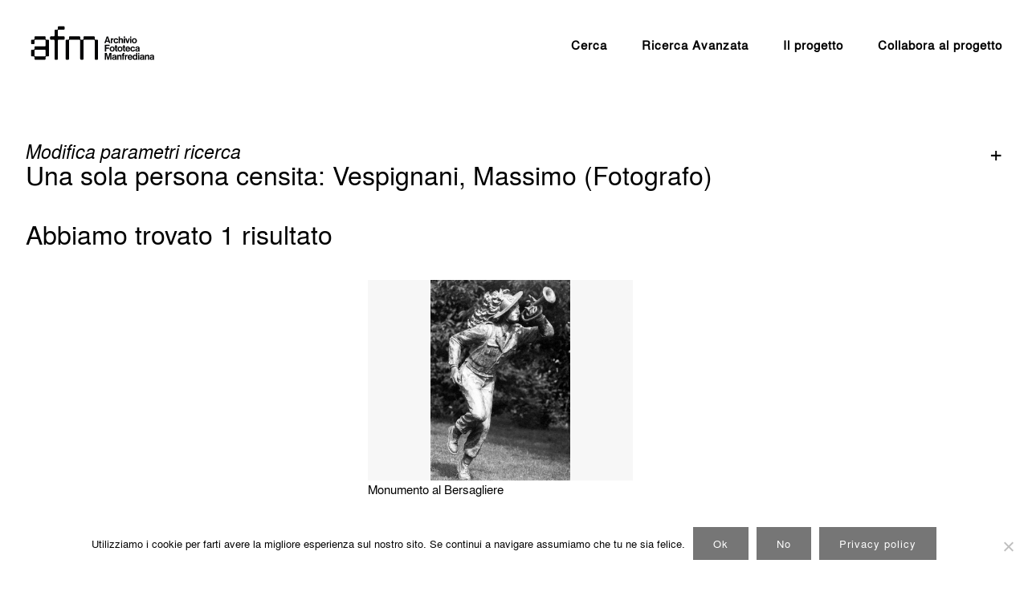

--- FILE ---
content_type: text/html; charset=UTF-8
request_url: https://archivio.fototecamanfrediana.it/ricerca-persona/?QpersID=000372
body_size: 17762
content:
<!DOCTYPE html>
<html lang="it-IT">
<head>
<meta charset="UTF-8">
<link rel="profile" href="https://gmpg.org/xfn/11">
<meta name='robots' content='index, follow, max-image-preview:large, max-snippet:-1, max-video-preview:-1' />

	<!-- This site is optimized with the Yoast SEO plugin v26.7 - https://yoast.com/wordpress/plugins/seo/ -->
	<title>Ricerca Persona - Archivio Fototeca Manfrediana</title>
	<meta name="description" content="Ricerca nel database della Fototeca Manfrediana contentente foto storiche ed antiche di Faenza e della Romagna." />
	<link rel="canonical" href="https://archivio.fototecamanfrediana.it/ricerca-persona/" />
	<meta property="og:locale" content="it_IT" />
	<meta property="og:type" content="article" />
	<meta property="og:title" content="Ricerca Persona - Archivio Fototeca Manfrediana" />
	<meta property="og:description" content="Ricerca nel database della Fototeca Manfrediana contentente foto storiche ed antiche di Faenza e della Romagna." />
	<meta property="og:url" content="https://archivio.fototecamanfrediana.it/ricerca-persona/" />
	<meta property="og:site_name" content="Archivio Fototeca Manfrediana" />
	<meta property="article:publisher" content="https://www.facebook.com/archiviofototecamanfrediana" />
	<meta property="article:modified_time" content="2018-12-15T10:53:01+00:00" />
	<meta property="og:image" content="https://archivio.fototecamanfrediana.it/wp-content/uploads/2020/12/fototeca_afm_logo.png" />
	<meta property="og:image:width" content="3847" />
	<meta property="og:image:height" content="1049" />
	<meta property="og:image:type" content="image/png" />
	<meta name="twitter:card" content="summary_large_image" />
	<script type="application/ld+json" class="yoast-schema-graph">{"@context":"https://schema.org","@graph":[{"@type":"WebPage","@id":"https://archivio.fototecamanfrediana.it/ricerca-persona/","url":"https://archivio.fototecamanfrediana.it/ricerca-persona/","name":"Ricerca Persona - Archivio Fototeca Manfrediana","isPartOf":{"@id":"https://archivio.fototecamanfrediana.it/#website"},"datePublished":"2018-11-21T09:54:36+00:00","dateModified":"2018-12-15T10:53:01+00:00","description":"Ricerca nel database della Fototeca Manfrediana contentente foto storiche ed antiche di Faenza e della Romagna.","breadcrumb":{"@id":"https://archivio.fototecamanfrediana.it/ricerca-persona/#breadcrumb"},"inLanguage":"it-IT","potentialAction":[{"@type":"ReadAction","target":["https://archivio.fototecamanfrediana.it/ricerca-persona/"]}]},{"@type":"BreadcrumbList","@id":"https://archivio.fototecamanfrediana.it/ricerca-persona/#breadcrumb","itemListElement":[{"@type":"ListItem","position":1,"name":"Home","item":"https://archivio.fototecamanfrediana.it/"},{"@type":"ListItem","position":2,"name":"Ricerca Persona"}]},{"@type":"WebSite","@id":"https://archivio.fototecamanfrediana.it/#website","url":"https://archivio.fototecamanfrediana.it/","name":"Archivio Fototeca Manfrediana","description":"un progetto di Fototeca Manfrediana","publisher":{"@id":"https://archivio.fototecamanfrediana.it/#organization"},"potentialAction":[{"@type":"SearchAction","target":{"@type":"EntryPoint","urlTemplate":"https://archivio.fototecamanfrediana.it/?s={search_term_string}"},"query-input":{"@type":"PropertyValueSpecification","valueRequired":true,"valueName":"search_term_string"}}],"inLanguage":"it-IT"},{"@type":"Organization","@id":"https://archivio.fototecamanfrediana.it/#organization","name":"Archivio Fototeca Manfrediana","url":"https://archivio.fototecamanfrediana.it/","logo":{"@type":"ImageObject","inLanguage":"it-IT","@id":"https://archivio.fototecamanfrediana.it/#/schema/logo/image/","url":"https://archivio.fototecamanfrediana.it/wp-content/uploads/2020/12/fototeca_afm_logo.png","contentUrl":"https://archivio.fototecamanfrediana.it/wp-content/uploads/2020/12/fototeca_afm_logo.png","width":3847,"height":1049,"caption":"Archivio Fototeca Manfrediana"},"image":{"@id":"https://archivio.fototecamanfrediana.it/#/schema/logo/image/"},"sameAs":["https://www.facebook.com/archiviofototecamanfrediana","http://www.instagram.com/fototecamanfrediana"]}]}</script>
	<!-- / Yoast SEO plugin. -->


<link rel="alternate" type="application/rss+xml" title="Archivio Fototeca Manfrediana &raquo; Feed" href="https://archivio.fototecamanfrediana.it/feed/" />
<link rel="alternate" type="application/rss+xml" title="Archivio Fototeca Manfrediana &raquo; Feed dei commenti" href="https://archivio.fototecamanfrediana.it/comments/feed/" />
<link rel="alternate" title="oEmbed (JSON)" type="application/json+oembed" href="https://archivio.fototecamanfrediana.it/wp-json/oembed/1.0/embed?url=https%3A%2F%2Farchivio.fototecamanfrediana.it%2Fricerca-persona%2F" />
<link rel="alternate" title="oEmbed (XML)" type="text/xml+oembed" href="https://archivio.fototecamanfrediana.it/wp-json/oembed/1.0/embed?url=https%3A%2F%2Farchivio.fototecamanfrediana.it%2Fricerca-persona%2F&#038;format=xml" />
<style id='wp-img-auto-sizes-contain-inline-css' type='text/css'>
img:is([sizes=auto i],[sizes^="auto," i]){contain-intrinsic-size:3000px 1500px}
/*# sourceURL=wp-img-auto-sizes-contain-inline-css */
</style>

<link rel='stylesheet' id='lrm-modal-css' href='https://archivio.fototecamanfrediana.it/wp-content/plugins/ajax-login-and-registration-modal-popup/assets/lrm-core-compiled.css?ver=56' type='text/css' media='all' />
<link rel='stylesheet' id='lrm-modal-skin-css' href='https://archivio.fototecamanfrediana.it/wp-content/plugins/ajax-login-and-registration-modal-popup/skins/default/skin.css?ver=56' type='text/css' media='all' />
<link rel='stylesheet' id='wp-block-library-css' href='https://archivio.fototecamanfrediana.it/wp-includes/css/dist/block-library/style.min.css?ver=6.9' type='text/css' media='all' />
<style id='global-styles-inline-css' type='text/css'>
:root{--wp--preset--aspect-ratio--square: 1;--wp--preset--aspect-ratio--4-3: 4/3;--wp--preset--aspect-ratio--3-4: 3/4;--wp--preset--aspect-ratio--3-2: 3/2;--wp--preset--aspect-ratio--2-3: 2/3;--wp--preset--aspect-ratio--16-9: 16/9;--wp--preset--aspect-ratio--9-16: 9/16;--wp--preset--color--black: #000000;--wp--preset--color--cyan-bluish-gray: #abb8c3;--wp--preset--color--white: #ffffff;--wp--preset--color--pale-pink: #f78da7;--wp--preset--color--vivid-red: #cf2e2e;--wp--preset--color--luminous-vivid-orange: #ff6900;--wp--preset--color--luminous-vivid-amber: #fcb900;--wp--preset--color--light-green-cyan: #7bdcb5;--wp--preset--color--vivid-green-cyan: #00d084;--wp--preset--color--pale-cyan-blue: #8ed1fc;--wp--preset--color--vivid-cyan-blue: #0693e3;--wp--preset--color--vivid-purple: #9b51e0;--wp--preset--gradient--vivid-cyan-blue-to-vivid-purple: linear-gradient(135deg,rgb(6,147,227) 0%,rgb(155,81,224) 100%);--wp--preset--gradient--light-green-cyan-to-vivid-green-cyan: linear-gradient(135deg,rgb(122,220,180) 0%,rgb(0,208,130) 100%);--wp--preset--gradient--luminous-vivid-amber-to-luminous-vivid-orange: linear-gradient(135deg,rgb(252,185,0) 0%,rgb(255,105,0) 100%);--wp--preset--gradient--luminous-vivid-orange-to-vivid-red: linear-gradient(135deg,rgb(255,105,0) 0%,rgb(207,46,46) 100%);--wp--preset--gradient--very-light-gray-to-cyan-bluish-gray: linear-gradient(135deg,rgb(238,238,238) 0%,rgb(169,184,195) 100%);--wp--preset--gradient--cool-to-warm-spectrum: linear-gradient(135deg,rgb(74,234,220) 0%,rgb(151,120,209) 20%,rgb(207,42,186) 40%,rgb(238,44,130) 60%,rgb(251,105,98) 80%,rgb(254,248,76) 100%);--wp--preset--gradient--blush-light-purple: linear-gradient(135deg,rgb(255,206,236) 0%,rgb(152,150,240) 100%);--wp--preset--gradient--blush-bordeaux: linear-gradient(135deg,rgb(254,205,165) 0%,rgb(254,45,45) 50%,rgb(107,0,62) 100%);--wp--preset--gradient--luminous-dusk: linear-gradient(135deg,rgb(255,203,112) 0%,rgb(199,81,192) 50%,rgb(65,88,208) 100%);--wp--preset--gradient--pale-ocean: linear-gradient(135deg,rgb(255,245,203) 0%,rgb(182,227,212) 50%,rgb(51,167,181) 100%);--wp--preset--gradient--electric-grass: linear-gradient(135deg,rgb(202,248,128) 0%,rgb(113,206,126) 100%);--wp--preset--gradient--midnight: linear-gradient(135deg,rgb(2,3,129) 0%,rgb(40,116,252) 100%);--wp--preset--font-size--small: 13px;--wp--preset--font-size--medium: 20px;--wp--preset--font-size--large: 36px;--wp--preset--font-size--x-large: 42px;--wp--preset--spacing--20: 0.44rem;--wp--preset--spacing--30: 0.67rem;--wp--preset--spacing--40: 1rem;--wp--preset--spacing--50: 1.5rem;--wp--preset--spacing--60: 2.25rem;--wp--preset--spacing--70: 3.38rem;--wp--preset--spacing--80: 5.06rem;--wp--preset--shadow--natural: 6px 6px 9px rgba(0, 0, 0, 0.2);--wp--preset--shadow--deep: 12px 12px 50px rgba(0, 0, 0, 0.4);--wp--preset--shadow--sharp: 6px 6px 0px rgba(0, 0, 0, 0.2);--wp--preset--shadow--outlined: 6px 6px 0px -3px rgb(255, 255, 255), 6px 6px rgb(0, 0, 0);--wp--preset--shadow--crisp: 6px 6px 0px rgb(0, 0, 0);}:where(.is-layout-flex){gap: 0.5em;}:where(.is-layout-grid){gap: 0.5em;}body .is-layout-flex{display: flex;}.is-layout-flex{flex-wrap: wrap;align-items: center;}.is-layout-flex > :is(*, div){margin: 0;}body .is-layout-grid{display: grid;}.is-layout-grid > :is(*, div){margin: 0;}:where(.wp-block-columns.is-layout-flex){gap: 2em;}:where(.wp-block-columns.is-layout-grid){gap: 2em;}:where(.wp-block-post-template.is-layout-flex){gap: 1.25em;}:where(.wp-block-post-template.is-layout-grid){gap: 1.25em;}.has-black-color{color: var(--wp--preset--color--black) !important;}.has-cyan-bluish-gray-color{color: var(--wp--preset--color--cyan-bluish-gray) !important;}.has-white-color{color: var(--wp--preset--color--white) !important;}.has-pale-pink-color{color: var(--wp--preset--color--pale-pink) !important;}.has-vivid-red-color{color: var(--wp--preset--color--vivid-red) !important;}.has-luminous-vivid-orange-color{color: var(--wp--preset--color--luminous-vivid-orange) !important;}.has-luminous-vivid-amber-color{color: var(--wp--preset--color--luminous-vivid-amber) !important;}.has-light-green-cyan-color{color: var(--wp--preset--color--light-green-cyan) !important;}.has-vivid-green-cyan-color{color: var(--wp--preset--color--vivid-green-cyan) !important;}.has-pale-cyan-blue-color{color: var(--wp--preset--color--pale-cyan-blue) !important;}.has-vivid-cyan-blue-color{color: var(--wp--preset--color--vivid-cyan-blue) !important;}.has-vivid-purple-color{color: var(--wp--preset--color--vivid-purple) !important;}.has-black-background-color{background-color: var(--wp--preset--color--black) !important;}.has-cyan-bluish-gray-background-color{background-color: var(--wp--preset--color--cyan-bluish-gray) !important;}.has-white-background-color{background-color: var(--wp--preset--color--white) !important;}.has-pale-pink-background-color{background-color: var(--wp--preset--color--pale-pink) !important;}.has-vivid-red-background-color{background-color: var(--wp--preset--color--vivid-red) !important;}.has-luminous-vivid-orange-background-color{background-color: var(--wp--preset--color--luminous-vivid-orange) !important;}.has-luminous-vivid-amber-background-color{background-color: var(--wp--preset--color--luminous-vivid-amber) !important;}.has-light-green-cyan-background-color{background-color: var(--wp--preset--color--light-green-cyan) !important;}.has-vivid-green-cyan-background-color{background-color: var(--wp--preset--color--vivid-green-cyan) !important;}.has-pale-cyan-blue-background-color{background-color: var(--wp--preset--color--pale-cyan-blue) !important;}.has-vivid-cyan-blue-background-color{background-color: var(--wp--preset--color--vivid-cyan-blue) !important;}.has-vivid-purple-background-color{background-color: var(--wp--preset--color--vivid-purple) !important;}.has-black-border-color{border-color: var(--wp--preset--color--black) !important;}.has-cyan-bluish-gray-border-color{border-color: var(--wp--preset--color--cyan-bluish-gray) !important;}.has-white-border-color{border-color: var(--wp--preset--color--white) !important;}.has-pale-pink-border-color{border-color: var(--wp--preset--color--pale-pink) !important;}.has-vivid-red-border-color{border-color: var(--wp--preset--color--vivid-red) !important;}.has-luminous-vivid-orange-border-color{border-color: var(--wp--preset--color--luminous-vivid-orange) !important;}.has-luminous-vivid-amber-border-color{border-color: var(--wp--preset--color--luminous-vivid-amber) !important;}.has-light-green-cyan-border-color{border-color: var(--wp--preset--color--light-green-cyan) !important;}.has-vivid-green-cyan-border-color{border-color: var(--wp--preset--color--vivid-green-cyan) !important;}.has-pale-cyan-blue-border-color{border-color: var(--wp--preset--color--pale-cyan-blue) !important;}.has-vivid-cyan-blue-border-color{border-color: var(--wp--preset--color--vivid-cyan-blue) !important;}.has-vivid-purple-border-color{border-color: var(--wp--preset--color--vivid-purple) !important;}.has-vivid-cyan-blue-to-vivid-purple-gradient-background{background: var(--wp--preset--gradient--vivid-cyan-blue-to-vivid-purple) !important;}.has-light-green-cyan-to-vivid-green-cyan-gradient-background{background: var(--wp--preset--gradient--light-green-cyan-to-vivid-green-cyan) !important;}.has-luminous-vivid-amber-to-luminous-vivid-orange-gradient-background{background: var(--wp--preset--gradient--luminous-vivid-amber-to-luminous-vivid-orange) !important;}.has-luminous-vivid-orange-to-vivid-red-gradient-background{background: var(--wp--preset--gradient--luminous-vivid-orange-to-vivid-red) !important;}.has-very-light-gray-to-cyan-bluish-gray-gradient-background{background: var(--wp--preset--gradient--very-light-gray-to-cyan-bluish-gray) !important;}.has-cool-to-warm-spectrum-gradient-background{background: var(--wp--preset--gradient--cool-to-warm-spectrum) !important;}.has-blush-light-purple-gradient-background{background: var(--wp--preset--gradient--blush-light-purple) !important;}.has-blush-bordeaux-gradient-background{background: var(--wp--preset--gradient--blush-bordeaux) !important;}.has-luminous-dusk-gradient-background{background: var(--wp--preset--gradient--luminous-dusk) !important;}.has-pale-ocean-gradient-background{background: var(--wp--preset--gradient--pale-ocean) !important;}.has-electric-grass-gradient-background{background: var(--wp--preset--gradient--electric-grass) !important;}.has-midnight-gradient-background{background: var(--wp--preset--gradient--midnight) !important;}.has-small-font-size{font-size: var(--wp--preset--font-size--small) !important;}.has-medium-font-size{font-size: var(--wp--preset--font-size--medium) !important;}.has-large-font-size{font-size: var(--wp--preset--font-size--large) !important;}.has-x-large-font-size{font-size: var(--wp--preset--font-size--x-large) !important;}
/*# sourceURL=global-styles-inline-css */
</style>

<style id='classic-theme-styles-inline-css' type='text/css'>
/*! This file is auto-generated */
.wp-block-button__link{color:#fff;background-color:#32373c;border-radius:9999px;box-shadow:none;text-decoration:none;padding:calc(.667em + 2px) calc(1.333em + 2px);font-size:1.125em}.wp-block-file__button{background:#32373c;color:#fff;text-decoration:none}
/*# sourceURL=/wp-includes/css/classic-themes.min.css */
</style>
<link rel='stylesheet' id='contact-form-7-css' href='https://archivio.fototecamanfrediana.it/wp-content/plugins/contact-form-7/includes/css/styles.css?ver=6.1.4' type='text/css' media='all' />
<link rel='stylesheet' id='cookie-notice-front-css' href='https://archivio.fototecamanfrediana.it/wp-content/plugins/cookie-notice/css/front.min.css?ver=2.5.11' type='text/css' media='all' />
<link rel='stylesheet' id='if-menu-site-css-css' href='https://archivio.fototecamanfrediana.it/wp-content/plugins/if-menu/assets/if-menu-site.css?ver=6.9' type='text/css' media='all' />
<link rel='stylesheet' id='parent-style-css' href='https://archivio.fototecamanfrediana.it/wp-content/themes/siteorigin-corp-archivio/parts/stile_ng.css?ver=6.9' type='text/css' media='all' />
<link rel='stylesheet' id='siteorigin-corp-style-css' href='https://archivio.fototecamanfrediana.it/wp-content/themes/siteorigin-corp/style.min.css?ver=1.20.12' type='text/css' media='all' />
<link rel='stylesheet' id='siteorigin-corp-icons-css' href='https://archivio.fototecamanfrediana.it/wp-content/themes/siteorigin-corp/css/siteorigin-corp-icons.min.css?ver=.min' type='text/css' media='all' />
<link rel='stylesheet' id='mytheme-fonts-css' href='https://archivio.fototecamanfrediana.it/wp-content/themes/siteorigin-corp-archivio/font/fonts.css?ver=6.9' type='text/css' media='all' />
<link rel='stylesheet' id='afm-style-css' href='https://archivio.fototecamanfrediana.it/wp-content/themes/siteorigin-corp-archivio/style.css?ver=3' type='text/css' media='all' />
<script type="text/javascript" src="https://archivio.fototecamanfrediana.it/wp-includes/js/jquery/jquery.min.js?ver=3.7.1" id="jquery-core-js"></script>
<script type="text/javascript" src="https://archivio.fototecamanfrediana.it/wp-includes/js/jquery/jquery-migrate.min.js?ver=3.4.1" id="jquery-migrate-js"></script>
<link rel="https://api.w.org/" href="https://archivio.fototecamanfrediana.it/wp-json/" /><link rel="alternate" title="JSON" type="application/json" href="https://archivio.fototecamanfrediana.it/wp-json/wp/v2/pages/735" /><link rel="EditURI" type="application/rsd+xml" title="RSD" href="https://archivio.fototecamanfrediana.it/xmlrpc.php?rsd" />
<meta name="generator" content="WordPress 6.9" />
<link rel='shortlink' href='https://archivio.fototecamanfrediana.it/?p=735' />
<script>
	function aprichiudi(id) {
	var x = document.getElementById(id);
	if (x.className.indexOf("w3-show") == -1) {
		x.className += " w3-show";
		x.previousElementSibling.className += " attivo";
	} else {
		x.className = x.className.replace(" w3-show", "");
		x.previousElementSibling.className =
		x.previousElementSibling.className.replace(" attivo", "");
	}
}
</script>	<meta name="viewport" content="width=device-width, initial-scale=1">
<style type="text/css" id="custom-background-css">
body.custom-background { background-color: #ffffff; }
</style>
					<style type="text/css" id="siteorigin-corp-settings-custom" data-siteorigin-settings="true">
					/* style */ body,button,input,select,optgroup,textarea { color: #000000; font-family: "Helvetica Neue", sans-serif; font-weight: normal;  } h1,h2,h3,h4,h5,h6 { color: #000000; font-family: "Helvetica Neue", sans-serif; font-weight: normal;  } h1 a,h1 a:visited,h2 a,h2 a:visited,h3 a,h3 a:visited,h4 a,h4 a:visited,h5 a,h5 a:visited,h6 a,h6 a:visited { color: #000000; } .sub-heading,.comments-title,.comment-reply-title,.related-projects-section h3,.yarpp-related .related-posts,.related-posts-section .related-posts,.site-content #primary .sharedaddy h3,.site-content #jp-relatedposts .jp-relatedposts-headline { color: #000000; } blockquote { border-left: 3px solid #4c4c4c; } blockquote cite { color: #000000; } abbr,acronym { border-bottom: 1px dotted #000000; } hr { background-color: #000000; } table { border: 1px solid #000000; font-family: "Helvetica Neue", sans-serif; font-weight: normal;  } table thead th { color: #000000; } table th,table td { border: 1px solid #000000; } .button,button,input[type=button],input[type=reset],input[type=submit] { background: #4c4c4c; font-family: "Helvetica Neue", sans-serif; font-weight: normal;  } .button:hover,button:hover,input[type=button]:hover,input[type=reset]:hover,input[type=submit]:hover { background: rgba(76,76,76,0.8); } .button:active,.button:focus,button:active,button:focus,input[type=button]:active,input[type=button]:focus,input[type=reset]:active,input[type=reset]:focus,input[type=submit]:active,input[type=submit]:focus { background: #4c4c4c; } input[type=text],input[type=email],input[type=url],input[type=password],input[type=search],input[type=number],input[type=tel],input[type=range],input[type=date],input[type=month],input[type=week],input[type=time],input[type=datetime],input[type=datetime-local],input[type=color],textarea { border: 1px solid #000000; } input[type=text]:focus,input[type=email]:focus,input[type=url]:focus,input[type=password]:focus,input[type=search]:focus,input[type=number]:focus,input[type=tel]:focus,input[type=range]:focus,input[type=date]:focus,input[type=month]:focus,input[type=week]:focus,input[type=time]:focus,input[type=datetime]:focus,input[type=datetime-local]:focus,input[type=color]:focus,textarea:focus { border-color: rgba(0,0,0,0.8); } select { border: 1px solid #000000; } label { color: #000000; } fieldset legend { color: #000000; font-family: "Helvetica Neue", sans-serif; font-weight: normal;  } a { color: #4c4c4c; } a:visited { color: #4c4c4c; } a:hover,a:focus,a:active { color: #000000; } .main-navigation ul .sub-menu li a,.main-navigation ul .children li a { background: #ffffff; border-color: #ffffff; color: #000000; } .main-navigation ul .sub-menu li:hover > a,.main-navigation ul .sub-menu li.current_page_item > a,.main-navigation ul .sub-menu li.current-menu-item > a,.main-navigation ul .sub-menu li.current_page_ancestor > a,.main-navigation ul .sub-menu li.current-menu-ancestor > a,.main-navigation ul .children li:hover > a,.main-navigation ul .children li.current_page_item > a,.main-navigation ul .children li.current-menu-item > a,.main-navigation ul .children li.current_page_ancestor > a,.main-navigation ul .children li.current-menu-ancestor > a { color: #000000; } .link-underline.main-navigation ul .sub-menu li:first-of-type { border-top: 2px solid #4c4c4c; } .link-underline.main-navigation ul .children li:first-of-type { border-top: 2px solid #4c4c4c; } .main-navigation ul li { font-family: "Helvetica Neue", sans-serif; font-weight: normal;  } .main-navigation ul li a { color: #000000; } #site-navigation.main-navigation ul .menu-button a { background: #4c4c4c; } #site-navigation.main-navigation ul .menu-button a:hover { background: rgba(76,76,76,0.8); } [class*=overlap] .main-navigation:not(.link-underline) div > ul:not(.cart_list) > li:hover > a { color: #4c4c4c; } .link-underline.main-navigation div > ul:not(.cart_list) > li:hover > a { border-color: #4c4c4c; } .main-navigation:not(.link-underline) div > ul:not(.cart_list) > li:hover > a { color: #4c4c4c; } .main-navigation div > ul:not(.cart_list) > li.current > a,.main-navigation div > ul:not(.cart_list) > li.current_page_item > a,.main-navigation div > ul:not(.cart_list) > li.current-menu-item > a,.main-navigation div > ul:not(.cart_list) > li.current_page_ancestor > a,.main-navigation div > ul:not(.cart_list) > li.current-menu-ancestor > a { border-color: #4c4c4c; } .main-navigation:not(.link-underline) div > ul:not(.cart_list) > li.current > a,.main-navigation:not(.link-underline) div > ul:not(.cart_list) > li.current_page_item > a,.main-navigation:not(.link-underline) div > ul:not(.cart_list) > li.current-menu-item > a,.main-navigation:not(.link-underline) div > ul:not(.cart_list) > li.current_page_ancestor > a,.main-navigation:not(.link-underline) div > ul:not(.cart_list) > li.current-menu-ancestor > a { color: #4c4c4c; } [class*=overlap] .main-navigation:not(.link-underline) div > ul:not(.cart_list) > li.current > a,[class*=overlap] .main-navigation:not(.link-underline) div > ul:not(.cart_list) > li.current_page_item > a,[class*=overlap] .main-navigation:not(.link-underline) div > ul:not(.cart_list) > li.current-menu-item > a,[class*=overlap] .main-navigation:not(.link-underline) div > ul:not(.cart_list) > li.current_page_ancestor > a,[class*=overlap] .main-navigation:not(.link-underline) div > ul:not(.cart_list) > li.current-menu-ancestor > a { color: #4c4c4c; } .main-navigation .search-toggle .open svg path { fill: #000000; } #mobile-menu-button svg path { fill: #000000; } #mobile-navigation { background: #ffffff; } #mobile-navigation ul li { font-family: "Helvetica Neue", sans-serif; font-weight: normal;  } #mobile-navigation ul li a { border-color: #ffffff; color: #000000; } #mobile-navigation ul li a:hover { color: #000000; } #mobile-navigation ul li .dropdown-toggle { color: #000000; } #mobile-navigation ul li .dropdown-toggle:hover { color: #000000; } .pagination .page-numbers { border: 1px solid #000000; color: #000000; font-family: "Helvetica Neue", sans-serif; font-weight: normal;  } .pagination .page-numbers:visited { color: #000000; } .pagination .page-numbers:hover,.pagination .page-numbers:focus { border-color: #4c4c4c; color: #4c4c4c; } .pagination .page-numbers.dots:hover { color: #000000; } .pagination .current { border-color: #4c4c4c; color: #4c4c4c; } .post-navigation { border-top: 1px solid #000000; } .post-navigation a span { color: #000000; } .post-navigation a div { color: #000000; font-family: "Helvetica Neue", sans-serif; font-weight: normal;  } .post-navigation a:hover div { color: #4c4c4c; } .comment-navigation a { color: #000000; } .comment-navigation a:hover { color: #4c4c4c; } .breadcrumbs { color: #000000; } .breadcrumbs a { color: #000000; } .breadcrumbs a:hover { color: #4c4c4c; } .site-main #infinite-handle span button { border-color: #000000; color: #000000; } .site-main #infinite-handle span button:hover { border-color: #4c4c4c; color: #4c4c4c; } .site-content #jp-relatedposts .jp-relatedposts-headline { font-family: "Helvetica Neue", sans-serif; font-weight: normal;  } .site-content #jp-relatedposts .jp-relatedposts-items .jp-relatedposts-post .jp-relatedposts-post-title a { color: #000000; font-family: "Helvetica Neue", sans-serif; font-weight: normal;  } .site-content #jp-relatedposts .jp-relatedposts-items .jp-relatedposts-post .jp-relatedposts-post-title a:hover { color: #4c4c4c; } .site-content #jp-relatedposts .jp-relatedposts-items .jp-relatedposts-post .jp-relatedposts-post-date,.site-content #jp-relatedposts .jp-relatedposts-items .jp-relatedposts-post .jp-relatedposts-post-context { color: #000000; } .site-content #primary .sharedaddy { border-top: 1px solid #000000; } .widget-area .widget:not(.widget_tag_cloud):not(.widget_shopping_cart) a:not(.button) { color: #000000; } .widget-area .widget:not(.widget_tag_cloud):not(.widget_shopping_cart) a:not(.button):hover { color: #4c4c4c; } .widget_calendar .calendar_wrap { border: 1px solid #000000; } .widget_calendar .wp-calendar-table caption { color: #000000; } .widget_calendar .wp-calendar-table tbody td a { color: #4c4c4c; } .widget_calendar .wp-calendar-table tbody td a:hover { color: #000000; } .widget_calendar .wp-calendar-nav .wp-calendar-nav-prev a,.widget_calendar .wp-calendar-nav .wp-calendar-nav-next a { color: #000000; } .widget_calendar .wp-calendar-nav .wp-calendar-nav-prev a:hover,.widget_calendar .wp-calendar-nav .wp-calendar-nav-next a:hover { color: #4c4c4c; } .widget_archive li,.widget_categories li { color: #000000; } .widget_archive li a,.widget_categories li a { color: #000000; } .widget_archive li span,.widget_categories li span { color: #000000; } .widget_recent_comments .recentcomments { color: #000000; } .widget_recent_comments .recentcomments .comment-author-link { color: #000000; } .widget_recent_comments .recentcomments .comment-author-link:before { color: #000000; } .widget_recent_comments .recentcomments a { color: #000000; } .site-footer .widget_recent_comments .recentcomments { color: #000000; } .site-footer .widget_recent_comments .recentcomments .comment-author-link { color: #000000; } .site-footer .widget_recent_comments .recentcomments .comment-author-link:before { color: #000000; } .site-footer .widget_recent_comments .recentcomments a { color: #000000; } .widget.widget_recent_entries ul li { color: #000000; } .widget.widget_recent_entries ul li a { color: #000000; } .widget.recent-posts-extended h3 { color: #000000; } .widget.recent-posts-extended h3 a { color: #000000; } .widget.recent-posts-extended h3 a:hover { color: #000000; } .widget.recent-posts-extended time { color: #000000; } .site-footer .widget_tag_cloud a:after { background: #ffffff; } .site-footer .widgets .widget.widget_tag_cloud a { color: #000000; }      @media (max-width: 768px) { .widget-area { border-top: 1px solid #000000; } } .site-header { border-bottom: 1px solid #ffffff; } .site-header .site-branding .site-title { font-family: "Helvetica Neue", sans-serif; font-weight: normal;  } .site-header .site-branding .site-title a { color: #000000; } .site-header .site-branding .site-description { color: #000000; font-family: "Helvetica Neue", sans-serif; font-weight: normal;  }   #fullscreen-search span { color: #ffffff; font-family: "Helvetica Neue", sans-serif; font-weight: normal;  } #fullscreen-search form { border-bottom: 1px solid #ffffff; } #fullscreen-search form button[type=submit] svg { fill: #ffffff; } #fullscreen-search .search-close-button .close svg path { fill: #ffffff; } .entry-title { color: #000000; } .entry-title a:hover { color: #000000; } .entry-meta { font-family: "Helvetica Neue", sans-serif; font-weight: normal;  } .entry-meta span { color: #000000; } .entry-meta span a:hover { color: #4c4c4c; } .page-links .page-links-title { color: #000000; } .page-links .post-page-numbers { border: 1px solid #000000; color: #000000; font-family: "Helvetica Neue", sans-serif; font-weight: normal;  } .page-links .post-page-numbers:hover,.page-links .post-page-numbers.current { border-color: #4c4c4c; color: #4c4c4c; } .tags-links a,.widget_tag_cloud a { color: #000000; } .tags-links a:hover,.widget_tag_cloud a:hover { background: #4c4c4c; } .tags-links a:hover:after,.widget_tag_cloud a:hover:after { border-right-color: #4c4c4c; } .blog-layout-grid article { border: 1px solid #000000; } .blog-layout-standard article .corp-content-wrapper { border: 1px solid #000000; } .blog-layout-offset article .entry-header .entry-time { color: #000000; } .blog-layout-offset article .entry-offset .entry-author-link,.blog-layout-offset article .entry-offset .entry-categories,.blog-layout-offset article .entry-offset .entry-comments { color: #000000; } .blog-layout-offset article .entry-offset .entry-author-link a,.blog-layout-offset article .entry-offset .entry-categories a,.blog-layout-offset article .entry-offset .entry-comments a { color: #000000; } .blog-layout-offset article .entry-offset .entry-author-link a:hover,.blog-layout-offset article .entry-offset .entry-categories a:hover,.blog-layout-offset article .entry-offset .entry-comments a:hover { color: #4c4c4c; } .blog-layout-offset article .corp-content-wrapper { border: 1px solid #000000; } .blog-layout-alternate .hentry { border: 1px solid #000000; } .content-area .blog-layout-masonry article .corp-content-wrapper { border: 1px solid #000000; } .search-results .page-title span { color: #4c4c4c; } .search-results .hentry { border: 1px solid #000000; } .search-form button[type=submit] svg path { fill: #000000; } .author-box { border-top: 1px solid #000000; } .author-box .author-description span a { color: #000000; } .author-box .author-description span a:hover { color: #4c4c4c; } .yarpp-related ol li .corp-content-wrapper,.related-posts-section ol li .corp-content-wrapper { border: 1px solid #000000; } .yarpp-related ol li .related-post-title:hover,.related-posts-section ol li .related-post-title:hover { color: #4c4c4c; } .yarpp-related ol li .related-post-date,.related-posts-section ol li .related-post-date { color: #000000; } .yarpp-related ol li .related-post-date:hover,.related-posts-section ol li .related-post-date:hover { color: #4c4c4c; } .portfolio-filter-terms button { color: #000000; } .portfolio-filter-terms button:hover { color: #000000; } .portfolio-filter-terms button.active { border-bottom: 2px solid #000000; color: #000000; } .entry-thumbnail:hover .entry-overlay { border: 2px solid #000000; } .archive-project .entry-title { color: #000000; } .archive-project .entry-divider { border: solid #000000 1px; } .archive-project .entry-project-type { color: #000000; } .jetpack-portfolio-shortcode .portfolio-entry { border: 1px solid #000000; } .jetpack-portfolio-shortcode .portfolio-entry .portfolio-entry-meta span { color: #000000; } .jetpack-portfolio-shortcode .portfolio-entry .portfolio-entry-meta a { color: #000000; } .jetpack-portfolio-shortcode .portfolio-entry .portfolio-entry-meta a:hover { color: #000000; } .comment-list .comment,.comment-list .pingback { color: #000000; } .comment-list .comment .comment-box,.comment-list .pingback .comment-box { border-bottom: 1px solid #000000; } .comment-list .comment .author,.comment-list .pingback .author { color: #000000; font-family: "Helvetica Neue", sans-serif; font-weight: normal;  } .comment-list .comment .author a,.comment-list .pingback .author a { color: #000000; } .comment-list .comment .author a:hover,.comment-list .pingback .author a:hover { color: #000000; } .comment-list .comment .date,.comment-list .pingback .date { color: #000000; } .comment-list .comment .comment-reply-link,.comment-list .pingback .comment-reply-link { color: #000000; font-family: "Helvetica Neue", sans-serif; font-weight: normal;  } .comment-list .comment .comment-reply-link:hover,.comment-list .pingback .comment-reply-link:hover { color: #4c4c4c; } .comment-reply-title #cancel-comment-reply-link { color: #000000; } .comment-reply-title #cancel-comment-reply-link:hover { color: #4c4c4c; } #commentform .comment-notes a,#commentform .logged-in-as a { color: #000000; } #commentform .comment-notes a:hover,#commentform .logged-in-as a:hover { color: #4c4c4c; } .site-footer { background: #ffffff; }  .site-footer .widgets .widget { color: #000000; } .site-footer .widgets .widget .wp-block-group__inner-container :is(h1,h2,h3,h4,h5,h6),.site-footer .widgets .widget .widget-title { color: #000000; } .site-footer .widgets .widget a { color: #000000; } .site-footer .widgets .widget a:hover { color: #b3b3b3; } .site-footer .bottom-bar { background: #ffffff; color: #000000; } .site-footer .bottom-bar a, .site-footer .footer-menu .menu li a { color: #000000; } .site-footer .bottom-bar a:hover, .site-footer .footer-menu .menu li a:hover { color: #b3b3b3; } .wp-caption { color: #000000; } .flexslider { background: #000000; } .featured-posts-slider .slides .slide { background-color: #000000; }@media (max-width: 768px) { #masthead .search-toggle { margin: 0 20px 0 0; } .site-header .shopping-cart { margin: 0 37px 0 0; } #masthead #mobile-menu-button { display: inline-block; } #masthead .main-navigation:not(.mega-menu) ul:not(.shopping-cart) { display: none; } #masthead .main-navigation .search-icon { display: none; } .site-header.centered .site-branding { margin: 0; padding-right: 20px; text-align: left; } .centered.site-header .site-header-inner { flex-direction: row; } .site-header.centered .main-navigation { text-align: left; } } @media (min-width: 769px) { #masthead #mobile-navigation { display: none; } }.tags-links a:after, .widget_tag_cloud a:after { background: #ffffff; }				</style>
				<link rel="icon" href="https://archivio.fototecamanfrediana.it/wp-content/uploads/2018/12/logo-fototeca-BlackWhite_solo_img-50x50.png" sizes="32x32" />
<link rel="icon" href="https://archivio.fototecamanfrediana.it/wp-content/uploads/2018/12/logo-fototeca-BlackWhite_solo_img.png" sizes="192x192" />
<link rel="apple-touch-icon" href="https://archivio.fototecamanfrediana.it/wp-content/uploads/2018/12/logo-fototeca-BlackWhite_solo_img.png" />
<meta name="msapplication-TileImage" content="https://archivio.fototecamanfrediana.it/wp-content/uploads/2018/12/logo-fototeca-BlackWhite_solo_img.png" />
		<style type="text/css" id="wp-custom-css">
			

/*solo per il compleanno di Vando*/
@media only screen and (min-width: 1024px) {
.page-id-10 #colophon, .page-id-219 #colophon{
    position:fixed!important;
    bottom:0px!important;
    right:0px!important;
    left:0px!important;
		z-index: 10;
}
}

@media (min-width: 1024px) {
	.fancybox-image, .fancybox-spaceball{
	width: 115%;
	height: 115%;
	}
}

#campi, #invio_persone {
	display:inline-block;
}

#risultati-ricerca-pesone.container_risultati {
	width: fit-content;
  display: inline-block;
  padding-right: 10em;
}

.down_immagine {
	padding:1px !important;
	background: #4c4c4c;
	color: white;
	border: 1px !important;	
}

#elenco-down input.selFormato {
	height: 1em;
}
.down_nome-supporto {
	display: inline-block;
	width:17ch;
}
.bottoni_servizio {
	display:grid;
}
.bottoni_servizio button {
	display:block;
	width:fit-content;
}
#tinylink {
	border:none;
}
#tinycclink{
	cursor:pointer;
	font-style:italic;
}

.dataTables_wrapper {
	max-width:50%;
}
.dataTable {
	max-width: 300px !important;
	margin-left:0px !important;
	padding-left:0px !important;
}

.dataTable td {
	border-left: none;
	border-right:none;
}		</style>
		
<script>
	jQuery(document).ready(function($) {
		$('input').attr('autocomplete', 'off');
	});
</script>
<link rel='stylesheet' id='siteorigin-panels-front-css' href='https://archivio.fototecamanfrediana.it/wp-content/plugins/siteorigin-panels/css/front-flex.min.css?ver=2.33.5' type='text/css' media='all' />
</head>

<body class="wp-singular page-template-default page page-id-735 custom-background wp-custom-logo wp-theme-siteorigin-corp wp-child-theme-siteorigin-corp-archivio cookies-not-set mobile-header-ns css3-animations no-js page-layout-no-sidebar sidebar no-topbar">
<div id="page" class="site">
		<a class="skip-link screen-reader-text" href="#content">Skip to content</a>

			<header id="masthead"
			class="site-header sticky mobile-menu"
			>

			<div class="corp-container">

				<div class="site-header-inner">

					<div class="site-branding">
					<a href="https://archivio.fototecamanfrediana.it/" class="custom-logo-link" rel="home"><img width="1200" height="400" src="https://archivio.fototecamanfrediana.it/wp-content/uploads/2019/11/fototeca_afm_logo.svg" class="custom-logo" alt="Archivio Fototeca Manfrediana" decoding="async" fetchpriority="high" data-no-lazy="1" loading="eager" /></a>									</div>
					<!-- .site-branding -->
			
					<nav id="site-navigation" class="main-navigation">

					
					<div class="menu-menu-container"><ul id="primary-menu" class="menu"><li id="menu-item-553" class="menu-item menu-item-type-post_type menu-item-object-page menu-item-home menu-item-553"><a href="https://archivio.fototecamanfrediana.it/">Cerca</a></li>
<li id="menu-item-799" class="menu-item menu-item-type-post_type menu-item-object-page menu-item-799"><a href="https://archivio.fototecamanfrediana.it/ricerca-avanzata/">Ricerca Avanzata</a></li>
<li id="menu-item-561" class="menu-item menu-item-type-post_type menu-item-object-page menu-item-561"><a href="https://archivio.fototecamanfrediana.it/il-progetto/">Il progetto</a></li>
<li id="menu-item-2277" class="menu-item menu-item-type-post_type menu-item-object-page menu-item-2277"><a href="https://archivio.fototecamanfrediana.it/collabora-al-progetto/">Collabora al progetto</a></li>
</ul></div>
					
					
											<a href="#menu" id="mobile-menu-button">
										<svg version="1.1" xmlns="http://www.w3.org/2000/svg" xmlns:xlink="http://www.w3.org/1999/xlink" width="27" height="32" viewBox="0 0 27 32">
				<path d="M27.429 24v2.286q0 0.464-0.339 0.804t-0.804 0.339h-25.143q-0.464 0-0.804-0.339t-0.339-0.804v-2.286q0-0.464 0.339-0.804t0.804-0.339h25.143q0.464 0 0.804 0.339t0.339 0.804zM27.429 14.857v2.286q0 0.464-0.339 0.804t-0.804 0.339h-25.143q-0.464 0-0.804-0.339t-0.339-0.804v-2.286q0-0.464 0.339-0.804t0.804-0.339h25.143q0.464 0 0.804 0.339t0.339 0.804zM27.429 5.714v2.286q0 0.464-0.339 0.804t-0.804 0.339h-25.143q-0.464 0-0.804-0.339t-0.339-0.804v-2.286q0-0.464 0.339-0.804t0.804-0.339h25.143q0.464 0 0.804 0.339t0.339 0.804z"></path>
			</svg>
									<span class="screen-reader-text">Menu</span>
						</a>
					
				</nav>




					<!-- #site-navigation -->

				
			</div>
				<!-- .site-header-inner -->

			</div>
			<!-- .corp-container -->

		</header>
		<!-- #masthead -->

	
	<div id="content" class="site-content">

			<div class="corp-container">

			<div class="wrap">
	<div id="primary" class="content-area">
		<main id="main" class="site-main" role="main">
<h3 id="tit-form-ric-persone-new" class="accordion cursor-pointer" onclick="aprichiudi('form_ricerca_nicola_persone_new')">Modifica parametri ricerca</h3><div class="info-aggiuntive" id="form_ricerca_nicola_persone_new">
    <form id="ric_persona" method="POST" action="https://archivio.fototecamanfrediana.it/ricerca-persona/">
    <div class="form_ricerca_nicola">
        <div id="campi_persona_new">
            <input type="hidden" name ="oldPersN" value=""/>
            Persona: <input type="text" name="persN" value="Vespignani, Massimo (Fotografo)" class="ric_spec"/>
            <div class="pulsante_invio" id="invio_persone">
    <button type="submit" id="but_sub">
        <img id="svg_submit" role="img" src="https://archivio.fototecamanfrediana.it/wp-content/uploads/2018/12/fototeca_afm_freccia.svg" alt="Cerca" />
        &nbsp;
    </button>
</div> <!-- pulsante invio_persone -->

            <br />
            Che ruolo ha nella fotografia?
            <label><input type="checkbox" name="ruolo[]" value="fotografo" checked/>Fotografo</label>
            <label><input type="checkbox" name="ruolo[]" value="soggetto"  checked/>Persona ritratta</label>
            <label><input type="checkbox" name="ruolo[]" value="editore"   checked/>Editore</label>
        </div> <!-- campi_persona_new --></div> <!-- form_ricerca_nicola -->
</form> <!-- ric_persona -->
</div> <!-- form_ricerca_nicola_persone_new --><div class='num_risultati'>Una sola persona censita: Vespignani, Massimo (Fotografo)</div><div class='num_risultati'><span>Abbiamo trovato 1 risultato</span><br><small style='font-size:small;'><em></em></small></div><div class="container_risultati" id="container_risultati" ><div id="FM_N_0722_027" class="div_box_risultato" > <div class="div_box_risultato_xdams">
                            <a id="schedaAFM" class="link_scheda" href="https://archivio.fototecamanfrediana.it/scheda/?archID=fotografico&xdamsItem=IT-xDams-fototecamanfrediana-FT0001-002103">
                            <div class="thumb_result" style="background: url('https://afm-jpg-sito.s3.us-east-1.amazonaws.com/FM_N_0722_027.jpg') no-repeat center #F7F7F7 !important; background-size: contain !important;" >
                            </div>
                            <div class="TitoloThumb"> Monumento al Bersagliere</div></a></div>&nbsp;</div><div style="clear:both;">&nbsp;</div></div><div class="naviga_pagine"><span class="nav_actual"></span>
<div id="contenitore-socialshare">

	<h3 id="altre-info" class="accordion cursor-pointer" onclick="aprichiudi('social-share-ricerca')">Condividi</h3>
	<div id="social-share-ricerca" class="info-aggiuntive">
	<ul>
		<li><a rel='nofollow' href='http://www.facebook.com/share.php?u=https://archivio.fototecamanfrediana.it/ricerca-persona/?pagina=1&#038;persN=Vespignani%2C+Massimo+%28Fotografo%29&#038;QpersID%5B0%5D=000372&#038;ruolo%5B0%5D=editore&#038;ruolo%5B1%5D=fotografo&#038;ruolo%5B2%5D=soggetto' onclick='return fbs_click()' target='_blank' class='fb_share_link'>Facebook</a></li>
		<li><a href='https://pinterest.com/pin/create/link/?url=https://archivio.fototecamanfrediana.it/ricerca-persona/?pagina=1&persN=Vespignani%2C+Massimo+%28Fotografo%29&QpersID%5B0%5D=000372&ruolo%5B0%5D=editore&ruolo%5B1%5D=fotografo&ruolo%5B2%5D=soggetto&amp;description=Ricerca+Vespignani%2C+Massimo+%28Fotografo%29&amp;' target='blank'>Pinterest</a></li>
		<li><a href='https://twitter.com/share' target='blank'>Twitter</a></li>
		<li><a href='https://api.whatsapp.com/send?text=Guarda+questa+ricerca+nell%27Archivio+della+Fototeca+Manfrediana%3A+https%3A%2F%2Farchivio.fototecamanfrediana.it%2Fricerca-persona%2F%3Fpagina%3D1%26persN%3DVespignani%252C%2BMassimo%2B%2528Fotografo%2529%26QpersID%255B0%255D%3D000372%26ruolo%255B0%255D%3Deditore%26ruolo%255B1%255D%3Dfotografo%26ruolo%255B2%255D%3Dsoggetto' target="_blank">WhatsApp</a></li>
	<!---	<li><span id="copyTarget2" style="display:none;">https://archivio.fototecamanfrediana.it/ricerca-persona/?pagina=1&persN=Vespignani%2C+Massimo+%28Fotografo%29&QpersID%5B0%5D=000372&ruolo%5B0%5D=editore&ruolo%5B1%5D=fotografo&ruolo%5B2%5D=soggetto</span> <a href="#" onclick="return false;"> <button id="copyButton2" style="display:inline; border:none; background: none;"><a href="https://archivio.fototecamanfrediana.it/ricerca-persona/?pagina=1&persN=Vespignani%2C+Massimo+%28Fotografo%29&QpersID%5B0%5D=000372&ruolo%5B0%5D=editore&ruolo%5B1%5D=fotografo&ruolo%5B2%5D=soggetto" onclick="return false;">Copia link negli appunti</a></button> <span id="msg"></span></li>--->
	</ul>
	<!-- The text field -->
	<textarea id="linkHTML" style="display:none;">https://archivio.fototecamanfrediana.it/ricerca-persona/?pagina=1&persN=Vespignani%2C+Massimo+%28Fotografo%29&QpersID%5B0%5D=000372&ruolo%5B0%5D=editore&ruolo%5B1%5D=fotografo&ruolo%5B2%5D=soggetto</textarea>
	<script>
	function fbs_click() {
    	u=location.href;t=document.title;
    	window.open('http://www.facebook.com/sharer.php?u='+encodeURIComponent(u)+'&t='+encodeURIComponent(t),'sharer','toolbar=0,status=0,width=626,height=436');
    	return false;
	}
	</script>
</div> <!-- end - social-share -->	</main>
		<!-- #main -->
	</div>
	<!-- #primary -->
</div>
<!-- .wrap -->


		</div><!-- .corp-container -->
	</div><!-- #content -->

	
		<footer id="colophon" class="site-footer">

			
							<div class="corp-container">
											<div class="widgets widgets-1" aria-label="Footer Widgets">
							<aside id="siteorigin-panels-builder-3" class="widget widget_siteorigin-panels-builder"><div id="pl-w621e4b476d614"  class="panel-layout" ><div id="pg-w621e4b476d614-0"  class="panel-grid panel-no-style" ><div id="pgc-w621e4b476d614-0-0"  class="panel-grid-cell" ><div id="panel-w621e4b476d614-0-0-0" class="so-panel widget widget_media_image panel-first-child panel-last-child" data-index="0" ><div class="panel-widget-style panel-widget-style-for-w621e4b476d614-0-0-0" ><img width="717" height="322" src="https://archivio.fototecamanfrediana.it/wp-content/uploads/2022/03/screenshot.2022-03-01.png" class="image wp-image-2510  attachment-full size-full" alt="" style="max-width: 100%; height: auto;" decoding="async" loading="lazy" srcset="https://archivio.fototecamanfrediana.it/wp-content/uploads/2022/03/screenshot.2022-03-01.png 717w, https://archivio.fototecamanfrediana.it/wp-content/uploads/2022/03/screenshot.2022-03-01-300x135.png 300w" sizes="auto, (max-width: 717px) 100vw, 717px" /></div></div></div><div id="pgc-w621e4b476d614-0-1"  class="panel-grid-cell" ><div id="panel-w621e4b476d614-0-1-0" class="so-panel widget widget_text panel-first-child panel-last-child" data-index="1" ><div class="panel-widget-style panel-widget-style-for-w621e4b476d614-0-1-0" >			<div class="textwidget"><div><a href="https://www.fototecamanfrediana.it">Fototeca Manfrediana</a> A.P.S &#8211; E.T.S.<br />
Via S.Maria dell&#8217;Angelo 24</div>
<div>48018 Faenza (RA)<br />
Codice Fiscale 90035620393</div>
</div>
		</div></div></div><div id="pgc-w621e4b476d614-0-2"  class="panel-grid-cell" ><div id="panel-w621e4b476d614-0-2-0" class="so-panel widget widget_nav_menu panel-first-child panel-last-child" data-index="2" ><div class="menu-menu-footer-sx-container"><ul id="menu-menu-footer-sx" class="menu"><li id="menu-item-1775" class="menu-item menu-item-type-post_type menu-item-object-page menu-item-1775"><a href="https://archivio.fototecamanfrediana.it/tutte/">Tutte le immagini dell&#8217;archivio</a></li>
<li id="menu-item-1085" class="menu-item menu-item-type-taxonomy menu-item-object-category menu-item-1085"><a href="https://archivio.fototecamanfrediana.it/faq/">FAQ</a></li>
<li id="menu-item-2287" class="menu-item menu-item-type-post_type menu-item-object-page menu-item-2287"><a href="https://archivio.fototecamanfrediana.it/5x1000/">5×1000</a></li>
<li id="menu-item-2247" class="lrm-login lrm-hide-if-logged-in menu-item menu-item-type-custom menu-item-object-custom menu-item-2247"><a href="#login">Log In</a></li>
<li id="menu-item-2483" class="menu-item menu-item-type-post_type menu-item-object-page menu-item-2483"><a href="https://archivio.fototecamanfrediana.it/note-legali/">Note Legali</a></li>
</ul></div></div></div><div id="pgc-w621e4b476d614-0-3"  class="panel-grid-cell" ><div id="panel-w621e4b476d614-0-3-0" class="so-panel widget widget_nav_menu panel-first-child panel-last-child" data-index="3" ><div class="menu-menu-footer-dx-container"><ul id="menu-menu-footer-dx" class="menu"><li id="menu-item-1968" class="menu-item menu-item-type-post_type menu-item-object-page menu-item-1968"><a href="https://archivio.fototecamanfrediana.it/contatti/">Contattaci</a></li>
<li id="menu-item-863" class="menu-item menu-item-type-custom menu-item-object-custom menu-item-863"><a target="_blank" href="https://www.instagram.com/archiviofototecamanfrediana/">Instagram</a></li>
<li id="menu-item-862" class="menu-item menu-item-type-custom menu-item-object-custom menu-item-862"><a target="_blank" href="https://www.facebook.com/archiviofototecamanfrediana/">Facebook</a></li>
<li id="menu-item-1232" class="menu-item menu-item-type-post_type menu-item-object-page menu-item-1232"><a href="https://archivio.fototecamanfrediana.it/cookie-policy/">Cookie Policy</a></li>
<li id="menu-item-1735" class="menu-item menu-item-type-post_type menu-item-object-page menu-item-privacy-policy menu-item-1735"><a rel="privacy-policy" href="https://archivio.fototecamanfrediana.it/privacy-policy/">Privacy Policy</a></li>
</ul></div></div></div></div><div id="pg-w621e4b476d614-1"  class="panel-grid panel-no-style" ><div id="pgc-w621e4b476d614-1-0"  class="panel-grid-cell panel-grid-cell-empty" ></div></div></div></aside>						</div>
										</div><!-- .corp-container -->
			
			<div class="bottom-bar">
				<div class="corp-container">
					<div class="site-info">
						<span>Theme by <a href="https://siteorigin.com/">SiteOrigin</a></span>					</div><!-- .site-info -->
									</div><!-- .corp-container -->
			</div><!-- .bottom-bar -->

			
		</footer><!-- #colophon -->
	</div><!-- #page -->

	<div id="scroll-to-top">
		<span class="screen-reader-text">Scroll to top</span>
					<svg version="1.1" xmlns="http://www.w3.org/2000/svg" xmlns:xlink="http://www.w3.org/1999/xlink" x="0px" y="0px" viewBox="0 0 24 24" style="enable-background:new 0 0 24 24;" xml:space="preserve">
				<path class="st0" d="M12,2c0.3,0,0.5,0.1,0.7,0.3l7,7C19.9,9.5,20,9.7,20,10c0,0.3-0.1,0.5-0.3,0.7S19.3,11,19,11
				c-0.3,0-0.5-0.1-0.7-0.3L13,5.4V21c0,0.3-0.1,0.5-0.3,0.7S12.3,22,12,22s-0.5-0.1-0.7-0.3S11,21.3,11,21V5.4l-5.3,5.3
				C5.5,10.9,5.3,11,5,11c-0.3,0-0.5-0.1-0.7-0.3C4.1,10.5,4,10.3,4,10c0-0.3,0.1-0.5,0.3-0.7l7-7C11.5,2.1,11.7,2,12,2z"/>
			</svg>
			</div>

<style>/* LRM */
body.logged-in .lrm-hide-if-logged-in { display: none !important; }
body.logged-in [class*='lrm-hide-if-logged-in'] { display: none !important; }
body:not(.logged-in) .lrm-show-if-logged-in { display: none !important; }
body:not(.logged-in) [class*='lrm-show-if-logged-in'] { display: none !important; }
</style>
<!-- LRMDD
-->
<div class="lrm-main lrm-font-svg lrm-user-modal lrm-btn-style--default" style="visibility: hidden;">
    <!--<div class="lrm-user-modal" style="visibility: hidden;">  this is the entire modal form, including the background -->

    <div class="lrm-user-modal-container"> <!-- this is the container wrapper -->
        <div class="lrm-user-modal-container-inner"> <!-- this is the container wrapper -->

            <div class="lrm-signin-section is-selected"> <!-- log in form -->
	<form class="lrm-form js-lrm-form" action="#0" data-action="login">
        <div class="lrm-fieldset-wrap">

            <div class="lrm-integrations lrm-integrations--login">
                            </div>

            <p class="lrm-form-message lrm-form-message--init"></p>

            <div class="fieldset">
                                <label class="image-replace lrm-email lrm-ficon-mail" title="Email or Username"></label>
                <input name="username" class="full-width has-padding has-border" type="text" aria-label="Email or Username" placeholder="Email or Username" required value="" autocomplete="username" data-autofocus="1">
                <span class="lrm-error-message"></span>
            </div>

            <div class="fieldset">
                                <label class="image-replace lrm-password lrm-ficon-key" title="Password"></label>
                <input name="password" class="full-width has-padding has-border" type="password" aria-label="Password" placeholder="Password" required value="">
                <span class="lrm-error-message"></span>
                                    <span class="hide-password lrm-ficon-eye" data-show="Show" data-hide="Hide" aria-label="Show"></span>
                            </div>

            <div class="fieldset">
                                    <label class="lrm-nice-checkbox__label lrm-remember-me-checkbox">Remember me                        <input type="checkbox" class="lrm-nice-checkbox lrm-remember-me" name="remember-me" checked>
                        <div class="lrm-nice-checkbox__indicator"></div>
                    </label>
                            </div>

            <div class="lrm-integrations lrm-integrations--login lrm-integrations-before-btn">
                                            </div>

            <div class="lrm-integrations-otp"></div>

        </div>

		<div class="fieldset fieldset--submit fieldset--default">
			<button class="full-width has-padding" type="submit">
				Log in			</button>
		</div>

        <div class="lrm-fieldset-wrap">
            <div class="lrm-integrations lrm-integrations--login">
                            </div>
        </div>

		<input type="hidden" name="redirect_to" value="">
		<input type="hidden" name="lrm_action" value="login">
		<input type="hidden" name="wp-submit" value="1">
		<!-- Fix for Eduma WP theme-->
		<input type="hidden" name="lp-ajax" value="login">

		<input type="hidden" id="security-login" name="security-login" value="3b5a885d6f" /><input type="hidden" name="_wp_http_referer" value="/ricerca-persona/?QpersID=000372" />
		<!-- For Invisible Recaptcha plugin -->
		<span class="wpcf7-submit" style="display: none;"></span>
	</form>

	<p class="lrm-form-bottom-message"><a href="#0" class="lrm-switch-to--reset-password">Forgot your password?</a></p>
	<!-- <a href="#0" class="lrm-close-form">Close</a> -->
</div> <!-- lrm-login --><div class="lrm-reset-password-section "> <!-- reset password form -->
	<form class="lrm-form js-lrm-form" action="#0" data-action="lost-password">

        <div class="lrm-fieldset-wrap">
            <p class="lrm-form-message">Lost your password? Please enter your email address. You will receive mail with link to set new password.</p>

            <div class="fieldset">
                                <label class="image-replace lrm-email lrm-ficon-mail" title="Email or Username"></label>
                <input class="full-width has-padding has-border" name="user_login" type="text" required placeholder="Email or Username" data-autofocus="1" aria-label="Email or Username">
                <span class="lrm-error-message"></span>
            </div>

            <div class="lrm-integrations lrm-integrations--reset-pass">
                            </div>

            <input type="hidden" name="lrm_action" value="lostpassword">
            <input type="hidden" name="wp-submit" value="1">
            <input type="hidden" id="security-lostpassword" name="security-lostpassword" value="f69da0408f" /><input type="hidden" name="_wp_http_referer" value="/ricerca-persona/?QpersID=000372" />
        </div>

		<div class="fieldset fieldset--submit fieldset--default">
			<button class="full-width has-padding" type="submit">
				Reset password			</button>
		</div>
		<!-- For Invisible Recaptcha plugin -->
		<span class="wpcf7-submit" style="display: none;"></span>

	</form>

	<p class="lrm-form-bottom-message"><a href="#0" class="lrm-switch-to--login">Back to login</a></p>
</div> <!-- lrm-reset-password -->
        </div> <!-- lrm-user-modal-container -->
        <a href="#0" class="lrm-close-form" title="close">
            <span class="lrm-ficon-close"></span>
        </a>

    </div> <!-- lrm-user-modal-container -->

</div> <!-- lrm-user-modal --><script type="speculationrules">
{"prefetch":[{"source":"document","where":{"and":[{"href_matches":"/*"},{"not":{"href_matches":["/wp-*.php","/wp-admin/*","/wp-content/uploads/*","/wp-content/*","/wp-content/plugins/*","/wp-content/themes/siteorigin-corp-archivio/*","/wp-content/themes/siteorigin-corp/*","/*\\?(.+)"]}},{"not":{"selector_matches":"a[rel~=\"nofollow\"]"}},{"not":{"selector_matches":".no-prefetch, .no-prefetch a"}}]},"eagerness":"conservative"}]}
</script>
<style media="all" id="siteorigin-panels-layouts-footer">/* Layout w621e4b476d614 */ #pgc-w621e4b476d614-0-0 , #pgc-w621e4b476d614-0-1 , #pgc-w621e4b476d614-0-2 , #pgc-w621e4b476d614-0-3 { width:25%;width:calc(25% - ( 0.75 * 30px ) ) } #pg-w621e4b476d614-0 , #pl-w621e4b476d614 .so-panel { margin-bottom:30px } #pgc-w621e4b476d614-1-0 { width:100%;width:calc(100% - ( 0 * 30px ) ) } #pl-w621e4b476d614 .so-panel:last-of-type { margin-bottom:0px } #pg-w621e4b476d614-0.panel-has-style > .panel-row-style, #pg-w621e4b476d614-0.panel-no-style , #pg-w621e4b476d614-1.panel-has-style > .panel-row-style, #pg-w621e4b476d614-1.panel-no-style { -webkit-align-items:flex-start;align-items:flex-start } #panel-w621e4b476d614-0-0-0> .panel-widget-style { max-width:200px } #panel-w621e4b476d614-0-1-0> .panel-widget-style { color:#000000 } @media (max-width:780px){ #pg-w621e4b476d614-0.panel-no-style, #pg-w621e4b476d614-0.panel-has-style > .panel-row-style, #pg-w621e4b476d614-0 , #pg-w621e4b476d614-1.panel-no-style, #pg-w621e4b476d614-1.panel-has-style > .panel-row-style, #pg-w621e4b476d614-1 { -webkit-flex-direction:column;-ms-flex-direction:column;flex-direction:column } #pg-w621e4b476d614-0 > .panel-grid-cell , #pg-w621e4b476d614-0 > .panel-row-style > .panel-grid-cell , #pg-w621e4b476d614-1 > .panel-grid-cell , #pg-w621e4b476d614-1 > .panel-row-style > .panel-grid-cell { width:100%;margin-right:0 } #pgc-w621e4b476d614-0-0 , #pgc-w621e4b476d614-0-1 , #pgc-w621e4b476d614-0-2 { margin-bottom:30px } #pl-w621e4b476d614 .panel-grid-cell { padding:0 } #pl-w621e4b476d614 .panel-grid .panel-grid-cell-empty { display:none } #pl-w621e4b476d614 .panel-grid .panel-grid-cell-mobile-last { margin-bottom:0px }  } </style><script type="text/javascript" id="lrm-modal-js-extra">
/* <![CDATA[ */
var LRM = {"home_url_arr":{"scheme":"https","host":"archivio.fototecamanfrediana.it"},"home_url":"https://archivio.fototecamanfrediana.it","validate_domain":"1","password_zxcvbn_js_src":"https://archivio.fototecamanfrediana.it/wp-includes/js/zxcvbn.min.js","validate_password_strength":"yes","password_strength_lib":null,"redirect_url":"","ajax_url":"https://archivio.fototecamanfrediana.it/?lrm=1","is_user_logged_in":"","reload_after_login":null,"selectors_mapping":{"login":"a[href*='wp-login']","register":""},"is_customize_preview":"","l10n":{"password_is_good":"Good Password","password_is_strong":"Strong Password","password_is_short":"Too Short Password","password_is_bad":"Bad Password","passwords_is_mismatch":"Passwords is mismatch!","passwords_is_weak":"Error: Your password is very weak!"}};
//# sourceURL=lrm-modal-js-extra
/* ]]> */
</script>
<script type="text/javascript" src="https://archivio.fototecamanfrediana.it/wp-content/plugins/ajax-login-and-registration-modal-popup/assets/lrm-core.js?ver=56" id="lrm-modal-js"></script>
<script type="text/javascript" src="https://archivio.fototecamanfrediana.it/wp-includes/js/dist/hooks.min.js?ver=dd5603f07f9220ed27f1" id="wp-hooks-js"></script>
<script type="text/javascript" src="https://archivio.fototecamanfrediana.it/wp-includes/js/dist/i18n.min.js?ver=c26c3dc7bed366793375" id="wp-i18n-js"></script>
<script type="text/javascript" id="wp-i18n-js-after">
/* <![CDATA[ */
wp.i18n.setLocaleData( { 'text direction\u0004ltr': [ 'ltr' ] } );
//# sourceURL=wp-i18n-js-after
/* ]]> */
</script>
<script type="text/javascript" src="https://archivio.fototecamanfrediana.it/wp-content/plugins/contact-form-7/includes/swv/js/index.js?ver=6.1.4" id="swv-js"></script>
<script type="text/javascript" id="contact-form-7-js-translations">
/* <![CDATA[ */
( function( domain, translations ) {
	var localeData = translations.locale_data[ domain ] || translations.locale_data.messages;
	localeData[""].domain = domain;
	wp.i18n.setLocaleData( localeData, domain );
} )( "contact-form-7", {"translation-revision-date":"2026-01-14 20:31:08+0000","generator":"GlotPress\/4.0.3","domain":"messages","locale_data":{"messages":{"":{"domain":"messages","plural-forms":"nplurals=2; plural=n != 1;","lang":"it"},"This contact form is placed in the wrong place.":["Questo modulo di contatto \u00e8 posizionato nel posto sbagliato."],"Error:":["Errore:"]}},"comment":{"reference":"includes\/js\/index.js"}} );
//# sourceURL=contact-form-7-js-translations
/* ]]> */
</script>
<script type="text/javascript" id="contact-form-7-js-before">
/* <![CDATA[ */
var wpcf7 = {
    "api": {
        "root": "https:\/\/archivio.fototecamanfrediana.it\/wp-json\/",
        "namespace": "contact-form-7\/v1"
    },
    "cached": 1
};
//# sourceURL=contact-form-7-js-before
/* ]]> */
</script>
<script type="text/javascript" src="https://archivio.fototecamanfrediana.it/wp-content/plugins/contact-form-7/includes/js/index.js?ver=6.1.4" id="contact-form-7-js"></script>
<script type="text/javascript" id="cookie-notice-front-js-before">
/* <![CDATA[ */
var cnArgs = {"ajaxUrl":"https:\/\/archivio.fototecamanfrediana.it\/wp-admin\/admin-ajax.php","nonce":"ac9ebdb599","hideEffect":"none","position":"bottom","onScroll":false,"onScrollOffset":100,"onClick":false,"cookieName":"cookie_notice_accepted","cookieTime":31536000,"cookieTimeRejected":2592000,"globalCookie":false,"redirection":true,"cache":true,"revokeCookies":false,"revokeCookiesOpt":"automatic"};

//# sourceURL=cookie-notice-front-js-before
/* ]]> */
</script>
<script type="text/javascript" src="https://archivio.fototecamanfrediana.it/wp-content/plugins/cookie-notice/js/front.min.js?ver=2.5.11" id="cookie-notice-front-js"></script>
<script type="text/javascript" src="https://archivio.fototecamanfrediana.it/wp-content/themes/siteorigin-corp/js/jquery.fitvids.min.js?ver=1.1" id="jquery-fitvids-js"></script>
<script type="text/javascript" id="siteorigin-corp-script-js-extra">
/* <![CDATA[ */
var siteoriginCorp = {"collapse":"768","logoScale":"0.755","stickyOffset":"0"};
//# sourceURL=siteorigin-corp-script-js-extra
/* ]]> */
</script>
<script type="text/javascript" src="https://archivio.fototecamanfrediana.it/wp-content/themes/siteorigin-corp/js/jquery.theme.min.js?ver=1.20.12" id="siteorigin-corp-script-js"></script>
<script type="text/javascript" src="https://archivio.fototecamanfrediana.it/wp-content/themes/siteorigin-corp/js/skip-link-focus-fix.min.js?ver=1.20.12" id="siteorigin-corp-skip-link-focus-fix-js"></script>
<script type="text/javascript" src="https://www.google.com/recaptcha/api.js?render=6LexKO4UAAAAAI2Mv9dwLlKkjjG9eaatkNFmBRua&amp;ver=3.0" id="google-recaptcha-js"></script>
<script type="text/javascript" src="https://archivio.fototecamanfrediana.it/wp-includes/js/dist/vendor/wp-polyfill.min.js?ver=3.15.0" id="wp-polyfill-js"></script>
<script type="text/javascript" id="wpcf7-recaptcha-js-before">
/* <![CDATA[ */
var wpcf7_recaptcha = {
    "sitekey": "6LexKO4UAAAAAI2Mv9dwLlKkjjG9eaatkNFmBRua",
    "actions": {
        "homepage": "homepage",
        "contactform": "contactform"
    }
};
//# sourceURL=wpcf7-recaptcha-js-before
/* ]]> */
</script>
<script type="text/javascript" src="https://archivio.fototecamanfrediana.it/wp-content/plugins/contact-form-7/modules/recaptcha/index.js?ver=6.1.4" id="wpcf7-recaptcha-js"></script>

		<!-- Cookie Notice plugin v2.5.11 by Hu-manity.co https://hu-manity.co/ -->
		<div id="cookie-notice" role="dialog" class="cookie-notice-hidden cookie-revoke-hidden cn-position-bottom" aria-label="Cookie Notice" style="background-color: rgba(255,255,255,1);"><div class="cookie-notice-container" style="color: #000000"><span id="cn-notice-text" class="cn-text-container">Utilizziamo i cookie per farti avere la migliore esperienza sul nostro sito. Se continui a navigare assumiamo che tu ne sia felice.</span><span id="cn-notice-buttons" class="cn-buttons-container"><button id="cn-accept-cookie" data-cookie-set="accept" class="cn-set-cookie cn-button cn-button-custom button" aria-label="Ok">Ok</button><button id="cn-refuse-cookie" data-cookie-set="refuse" class="cn-set-cookie cn-button cn-button-custom button" aria-label="No">No</button><button data-link-url="https://archivio.fototecamanfrediana.it/privacy-policy/" data-link-target="_blank" id="cn-more-info" class="cn-more-info cn-button cn-button-custom button" aria-label="Privacy policy">Privacy policy</button></span><button type="button" id="cn-close-notice" data-cookie-set="accept" class="cn-close-icon" aria-label="No"></button></div>
			
		</div>
		<!-- / Cookie Notice plugin -->
</body>
</html>


<!-- Page cached by LiteSpeed Cache 7.7 on 2026-01-17 09:34:59 -->

--- FILE ---
content_type: text/html; charset=utf-8
request_url: https://www.google.com/recaptcha/api2/anchor?ar=1&k=6LexKO4UAAAAAI2Mv9dwLlKkjjG9eaatkNFmBRua&co=aHR0cHM6Ly9hcmNoaXZpby5mb3RvdGVjYW1hbmZyZWRpYW5hLml0OjQ0Mw..&hl=en&v=PoyoqOPhxBO7pBk68S4YbpHZ&size=invisible&anchor-ms=20000&execute-ms=30000&cb=p073zqfyams6
body_size: 48577
content:
<!DOCTYPE HTML><html dir="ltr" lang="en"><head><meta http-equiv="Content-Type" content="text/html; charset=UTF-8">
<meta http-equiv="X-UA-Compatible" content="IE=edge">
<title>reCAPTCHA</title>
<style type="text/css">
/* cyrillic-ext */
@font-face {
  font-family: 'Roboto';
  font-style: normal;
  font-weight: 400;
  font-stretch: 100%;
  src: url(//fonts.gstatic.com/s/roboto/v48/KFO7CnqEu92Fr1ME7kSn66aGLdTylUAMa3GUBHMdazTgWw.woff2) format('woff2');
  unicode-range: U+0460-052F, U+1C80-1C8A, U+20B4, U+2DE0-2DFF, U+A640-A69F, U+FE2E-FE2F;
}
/* cyrillic */
@font-face {
  font-family: 'Roboto';
  font-style: normal;
  font-weight: 400;
  font-stretch: 100%;
  src: url(//fonts.gstatic.com/s/roboto/v48/KFO7CnqEu92Fr1ME7kSn66aGLdTylUAMa3iUBHMdazTgWw.woff2) format('woff2');
  unicode-range: U+0301, U+0400-045F, U+0490-0491, U+04B0-04B1, U+2116;
}
/* greek-ext */
@font-face {
  font-family: 'Roboto';
  font-style: normal;
  font-weight: 400;
  font-stretch: 100%;
  src: url(//fonts.gstatic.com/s/roboto/v48/KFO7CnqEu92Fr1ME7kSn66aGLdTylUAMa3CUBHMdazTgWw.woff2) format('woff2');
  unicode-range: U+1F00-1FFF;
}
/* greek */
@font-face {
  font-family: 'Roboto';
  font-style: normal;
  font-weight: 400;
  font-stretch: 100%;
  src: url(//fonts.gstatic.com/s/roboto/v48/KFO7CnqEu92Fr1ME7kSn66aGLdTylUAMa3-UBHMdazTgWw.woff2) format('woff2');
  unicode-range: U+0370-0377, U+037A-037F, U+0384-038A, U+038C, U+038E-03A1, U+03A3-03FF;
}
/* math */
@font-face {
  font-family: 'Roboto';
  font-style: normal;
  font-weight: 400;
  font-stretch: 100%;
  src: url(//fonts.gstatic.com/s/roboto/v48/KFO7CnqEu92Fr1ME7kSn66aGLdTylUAMawCUBHMdazTgWw.woff2) format('woff2');
  unicode-range: U+0302-0303, U+0305, U+0307-0308, U+0310, U+0312, U+0315, U+031A, U+0326-0327, U+032C, U+032F-0330, U+0332-0333, U+0338, U+033A, U+0346, U+034D, U+0391-03A1, U+03A3-03A9, U+03B1-03C9, U+03D1, U+03D5-03D6, U+03F0-03F1, U+03F4-03F5, U+2016-2017, U+2034-2038, U+203C, U+2040, U+2043, U+2047, U+2050, U+2057, U+205F, U+2070-2071, U+2074-208E, U+2090-209C, U+20D0-20DC, U+20E1, U+20E5-20EF, U+2100-2112, U+2114-2115, U+2117-2121, U+2123-214F, U+2190, U+2192, U+2194-21AE, U+21B0-21E5, U+21F1-21F2, U+21F4-2211, U+2213-2214, U+2216-22FF, U+2308-230B, U+2310, U+2319, U+231C-2321, U+2336-237A, U+237C, U+2395, U+239B-23B7, U+23D0, U+23DC-23E1, U+2474-2475, U+25AF, U+25B3, U+25B7, U+25BD, U+25C1, U+25CA, U+25CC, U+25FB, U+266D-266F, U+27C0-27FF, U+2900-2AFF, U+2B0E-2B11, U+2B30-2B4C, U+2BFE, U+3030, U+FF5B, U+FF5D, U+1D400-1D7FF, U+1EE00-1EEFF;
}
/* symbols */
@font-face {
  font-family: 'Roboto';
  font-style: normal;
  font-weight: 400;
  font-stretch: 100%;
  src: url(//fonts.gstatic.com/s/roboto/v48/KFO7CnqEu92Fr1ME7kSn66aGLdTylUAMaxKUBHMdazTgWw.woff2) format('woff2');
  unicode-range: U+0001-000C, U+000E-001F, U+007F-009F, U+20DD-20E0, U+20E2-20E4, U+2150-218F, U+2190, U+2192, U+2194-2199, U+21AF, U+21E6-21F0, U+21F3, U+2218-2219, U+2299, U+22C4-22C6, U+2300-243F, U+2440-244A, U+2460-24FF, U+25A0-27BF, U+2800-28FF, U+2921-2922, U+2981, U+29BF, U+29EB, U+2B00-2BFF, U+4DC0-4DFF, U+FFF9-FFFB, U+10140-1018E, U+10190-1019C, U+101A0, U+101D0-101FD, U+102E0-102FB, U+10E60-10E7E, U+1D2C0-1D2D3, U+1D2E0-1D37F, U+1F000-1F0FF, U+1F100-1F1AD, U+1F1E6-1F1FF, U+1F30D-1F30F, U+1F315, U+1F31C, U+1F31E, U+1F320-1F32C, U+1F336, U+1F378, U+1F37D, U+1F382, U+1F393-1F39F, U+1F3A7-1F3A8, U+1F3AC-1F3AF, U+1F3C2, U+1F3C4-1F3C6, U+1F3CA-1F3CE, U+1F3D4-1F3E0, U+1F3ED, U+1F3F1-1F3F3, U+1F3F5-1F3F7, U+1F408, U+1F415, U+1F41F, U+1F426, U+1F43F, U+1F441-1F442, U+1F444, U+1F446-1F449, U+1F44C-1F44E, U+1F453, U+1F46A, U+1F47D, U+1F4A3, U+1F4B0, U+1F4B3, U+1F4B9, U+1F4BB, U+1F4BF, U+1F4C8-1F4CB, U+1F4D6, U+1F4DA, U+1F4DF, U+1F4E3-1F4E6, U+1F4EA-1F4ED, U+1F4F7, U+1F4F9-1F4FB, U+1F4FD-1F4FE, U+1F503, U+1F507-1F50B, U+1F50D, U+1F512-1F513, U+1F53E-1F54A, U+1F54F-1F5FA, U+1F610, U+1F650-1F67F, U+1F687, U+1F68D, U+1F691, U+1F694, U+1F698, U+1F6AD, U+1F6B2, U+1F6B9-1F6BA, U+1F6BC, U+1F6C6-1F6CF, U+1F6D3-1F6D7, U+1F6E0-1F6EA, U+1F6F0-1F6F3, U+1F6F7-1F6FC, U+1F700-1F7FF, U+1F800-1F80B, U+1F810-1F847, U+1F850-1F859, U+1F860-1F887, U+1F890-1F8AD, U+1F8B0-1F8BB, U+1F8C0-1F8C1, U+1F900-1F90B, U+1F93B, U+1F946, U+1F984, U+1F996, U+1F9E9, U+1FA00-1FA6F, U+1FA70-1FA7C, U+1FA80-1FA89, U+1FA8F-1FAC6, U+1FACE-1FADC, U+1FADF-1FAE9, U+1FAF0-1FAF8, U+1FB00-1FBFF;
}
/* vietnamese */
@font-face {
  font-family: 'Roboto';
  font-style: normal;
  font-weight: 400;
  font-stretch: 100%;
  src: url(//fonts.gstatic.com/s/roboto/v48/KFO7CnqEu92Fr1ME7kSn66aGLdTylUAMa3OUBHMdazTgWw.woff2) format('woff2');
  unicode-range: U+0102-0103, U+0110-0111, U+0128-0129, U+0168-0169, U+01A0-01A1, U+01AF-01B0, U+0300-0301, U+0303-0304, U+0308-0309, U+0323, U+0329, U+1EA0-1EF9, U+20AB;
}
/* latin-ext */
@font-face {
  font-family: 'Roboto';
  font-style: normal;
  font-weight: 400;
  font-stretch: 100%;
  src: url(//fonts.gstatic.com/s/roboto/v48/KFO7CnqEu92Fr1ME7kSn66aGLdTylUAMa3KUBHMdazTgWw.woff2) format('woff2');
  unicode-range: U+0100-02BA, U+02BD-02C5, U+02C7-02CC, U+02CE-02D7, U+02DD-02FF, U+0304, U+0308, U+0329, U+1D00-1DBF, U+1E00-1E9F, U+1EF2-1EFF, U+2020, U+20A0-20AB, U+20AD-20C0, U+2113, U+2C60-2C7F, U+A720-A7FF;
}
/* latin */
@font-face {
  font-family: 'Roboto';
  font-style: normal;
  font-weight: 400;
  font-stretch: 100%;
  src: url(//fonts.gstatic.com/s/roboto/v48/KFO7CnqEu92Fr1ME7kSn66aGLdTylUAMa3yUBHMdazQ.woff2) format('woff2');
  unicode-range: U+0000-00FF, U+0131, U+0152-0153, U+02BB-02BC, U+02C6, U+02DA, U+02DC, U+0304, U+0308, U+0329, U+2000-206F, U+20AC, U+2122, U+2191, U+2193, U+2212, U+2215, U+FEFF, U+FFFD;
}
/* cyrillic-ext */
@font-face {
  font-family: 'Roboto';
  font-style: normal;
  font-weight: 500;
  font-stretch: 100%;
  src: url(//fonts.gstatic.com/s/roboto/v48/KFO7CnqEu92Fr1ME7kSn66aGLdTylUAMa3GUBHMdazTgWw.woff2) format('woff2');
  unicode-range: U+0460-052F, U+1C80-1C8A, U+20B4, U+2DE0-2DFF, U+A640-A69F, U+FE2E-FE2F;
}
/* cyrillic */
@font-face {
  font-family: 'Roboto';
  font-style: normal;
  font-weight: 500;
  font-stretch: 100%;
  src: url(//fonts.gstatic.com/s/roboto/v48/KFO7CnqEu92Fr1ME7kSn66aGLdTylUAMa3iUBHMdazTgWw.woff2) format('woff2');
  unicode-range: U+0301, U+0400-045F, U+0490-0491, U+04B0-04B1, U+2116;
}
/* greek-ext */
@font-face {
  font-family: 'Roboto';
  font-style: normal;
  font-weight: 500;
  font-stretch: 100%;
  src: url(//fonts.gstatic.com/s/roboto/v48/KFO7CnqEu92Fr1ME7kSn66aGLdTylUAMa3CUBHMdazTgWw.woff2) format('woff2');
  unicode-range: U+1F00-1FFF;
}
/* greek */
@font-face {
  font-family: 'Roboto';
  font-style: normal;
  font-weight: 500;
  font-stretch: 100%;
  src: url(//fonts.gstatic.com/s/roboto/v48/KFO7CnqEu92Fr1ME7kSn66aGLdTylUAMa3-UBHMdazTgWw.woff2) format('woff2');
  unicode-range: U+0370-0377, U+037A-037F, U+0384-038A, U+038C, U+038E-03A1, U+03A3-03FF;
}
/* math */
@font-face {
  font-family: 'Roboto';
  font-style: normal;
  font-weight: 500;
  font-stretch: 100%;
  src: url(//fonts.gstatic.com/s/roboto/v48/KFO7CnqEu92Fr1ME7kSn66aGLdTylUAMawCUBHMdazTgWw.woff2) format('woff2');
  unicode-range: U+0302-0303, U+0305, U+0307-0308, U+0310, U+0312, U+0315, U+031A, U+0326-0327, U+032C, U+032F-0330, U+0332-0333, U+0338, U+033A, U+0346, U+034D, U+0391-03A1, U+03A3-03A9, U+03B1-03C9, U+03D1, U+03D5-03D6, U+03F0-03F1, U+03F4-03F5, U+2016-2017, U+2034-2038, U+203C, U+2040, U+2043, U+2047, U+2050, U+2057, U+205F, U+2070-2071, U+2074-208E, U+2090-209C, U+20D0-20DC, U+20E1, U+20E5-20EF, U+2100-2112, U+2114-2115, U+2117-2121, U+2123-214F, U+2190, U+2192, U+2194-21AE, U+21B0-21E5, U+21F1-21F2, U+21F4-2211, U+2213-2214, U+2216-22FF, U+2308-230B, U+2310, U+2319, U+231C-2321, U+2336-237A, U+237C, U+2395, U+239B-23B7, U+23D0, U+23DC-23E1, U+2474-2475, U+25AF, U+25B3, U+25B7, U+25BD, U+25C1, U+25CA, U+25CC, U+25FB, U+266D-266F, U+27C0-27FF, U+2900-2AFF, U+2B0E-2B11, U+2B30-2B4C, U+2BFE, U+3030, U+FF5B, U+FF5D, U+1D400-1D7FF, U+1EE00-1EEFF;
}
/* symbols */
@font-face {
  font-family: 'Roboto';
  font-style: normal;
  font-weight: 500;
  font-stretch: 100%;
  src: url(//fonts.gstatic.com/s/roboto/v48/KFO7CnqEu92Fr1ME7kSn66aGLdTylUAMaxKUBHMdazTgWw.woff2) format('woff2');
  unicode-range: U+0001-000C, U+000E-001F, U+007F-009F, U+20DD-20E0, U+20E2-20E4, U+2150-218F, U+2190, U+2192, U+2194-2199, U+21AF, U+21E6-21F0, U+21F3, U+2218-2219, U+2299, U+22C4-22C6, U+2300-243F, U+2440-244A, U+2460-24FF, U+25A0-27BF, U+2800-28FF, U+2921-2922, U+2981, U+29BF, U+29EB, U+2B00-2BFF, U+4DC0-4DFF, U+FFF9-FFFB, U+10140-1018E, U+10190-1019C, U+101A0, U+101D0-101FD, U+102E0-102FB, U+10E60-10E7E, U+1D2C0-1D2D3, U+1D2E0-1D37F, U+1F000-1F0FF, U+1F100-1F1AD, U+1F1E6-1F1FF, U+1F30D-1F30F, U+1F315, U+1F31C, U+1F31E, U+1F320-1F32C, U+1F336, U+1F378, U+1F37D, U+1F382, U+1F393-1F39F, U+1F3A7-1F3A8, U+1F3AC-1F3AF, U+1F3C2, U+1F3C4-1F3C6, U+1F3CA-1F3CE, U+1F3D4-1F3E0, U+1F3ED, U+1F3F1-1F3F3, U+1F3F5-1F3F7, U+1F408, U+1F415, U+1F41F, U+1F426, U+1F43F, U+1F441-1F442, U+1F444, U+1F446-1F449, U+1F44C-1F44E, U+1F453, U+1F46A, U+1F47D, U+1F4A3, U+1F4B0, U+1F4B3, U+1F4B9, U+1F4BB, U+1F4BF, U+1F4C8-1F4CB, U+1F4D6, U+1F4DA, U+1F4DF, U+1F4E3-1F4E6, U+1F4EA-1F4ED, U+1F4F7, U+1F4F9-1F4FB, U+1F4FD-1F4FE, U+1F503, U+1F507-1F50B, U+1F50D, U+1F512-1F513, U+1F53E-1F54A, U+1F54F-1F5FA, U+1F610, U+1F650-1F67F, U+1F687, U+1F68D, U+1F691, U+1F694, U+1F698, U+1F6AD, U+1F6B2, U+1F6B9-1F6BA, U+1F6BC, U+1F6C6-1F6CF, U+1F6D3-1F6D7, U+1F6E0-1F6EA, U+1F6F0-1F6F3, U+1F6F7-1F6FC, U+1F700-1F7FF, U+1F800-1F80B, U+1F810-1F847, U+1F850-1F859, U+1F860-1F887, U+1F890-1F8AD, U+1F8B0-1F8BB, U+1F8C0-1F8C1, U+1F900-1F90B, U+1F93B, U+1F946, U+1F984, U+1F996, U+1F9E9, U+1FA00-1FA6F, U+1FA70-1FA7C, U+1FA80-1FA89, U+1FA8F-1FAC6, U+1FACE-1FADC, U+1FADF-1FAE9, U+1FAF0-1FAF8, U+1FB00-1FBFF;
}
/* vietnamese */
@font-face {
  font-family: 'Roboto';
  font-style: normal;
  font-weight: 500;
  font-stretch: 100%;
  src: url(//fonts.gstatic.com/s/roboto/v48/KFO7CnqEu92Fr1ME7kSn66aGLdTylUAMa3OUBHMdazTgWw.woff2) format('woff2');
  unicode-range: U+0102-0103, U+0110-0111, U+0128-0129, U+0168-0169, U+01A0-01A1, U+01AF-01B0, U+0300-0301, U+0303-0304, U+0308-0309, U+0323, U+0329, U+1EA0-1EF9, U+20AB;
}
/* latin-ext */
@font-face {
  font-family: 'Roboto';
  font-style: normal;
  font-weight: 500;
  font-stretch: 100%;
  src: url(//fonts.gstatic.com/s/roboto/v48/KFO7CnqEu92Fr1ME7kSn66aGLdTylUAMa3KUBHMdazTgWw.woff2) format('woff2');
  unicode-range: U+0100-02BA, U+02BD-02C5, U+02C7-02CC, U+02CE-02D7, U+02DD-02FF, U+0304, U+0308, U+0329, U+1D00-1DBF, U+1E00-1E9F, U+1EF2-1EFF, U+2020, U+20A0-20AB, U+20AD-20C0, U+2113, U+2C60-2C7F, U+A720-A7FF;
}
/* latin */
@font-face {
  font-family: 'Roboto';
  font-style: normal;
  font-weight: 500;
  font-stretch: 100%;
  src: url(//fonts.gstatic.com/s/roboto/v48/KFO7CnqEu92Fr1ME7kSn66aGLdTylUAMa3yUBHMdazQ.woff2) format('woff2');
  unicode-range: U+0000-00FF, U+0131, U+0152-0153, U+02BB-02BC, U+02C6, U+02DA, U+02DC, U+0304, U+0308, U+0329, U+2000-206F, U+20AC, U+2122, U+2191, U+2193, U+2212, U+2215, U+FEFF, U+FFFD;
}
/* cyrillic-ext */
@font-face {
  font-family: 'Roboto';
  font-style: normal;
  font-weight: 900;
  font-stretch: 100%;
  src: url(//fonts.gstatic.com/s/roboto/v48/KFO7CnqEu92Fr1ME7kSn66aGLdTylUAMa3GUBHMdazTgWw.woff2) format('woff2');
  unicode-range: U+0460-052F, U+1C80-1C8A, U+20B4, U+2DE0-2DFF, U+A640-A69F, U+FE2E-FE2F;
}
/* cyrillic */
@font-face {
  font-family: 'Roboto';
  font-style: normal;
  font-weight: 900;
  font-stretch: 100%;
  src: url(//fonts.gstatic.com/s/roboto/v48/KFO7CnqEu92Fr1ME7kSn66aGLdTylUAMa3iUBHMdazTgWw.woff2) format('woff2');
  unicode-range: U+0301, U+0400-045F, U+0490-0491, U+04B0-04B1, U+2116;
}
/* greek-ext */
@font-face {
  font-family: 'Roboto';
  font-style: normal;
  font-weight: 900;
  font-stretch: 100%;
  src: url(//fonts.gstatic.com/s/roboto/v48/KFO7CnqEu92Fr1ME7kSn66aGLdTylUAMa3CUBHMdazTgWw.woff2) format('woff2');
  unicode-range: U+1F00-1FFF;
}
/* greek */
@font-face {
  font-family: 'Roboto';
  font-style: normal;
  font-weight: 900;
  font-stretch: 100%;
  src: url(//fonts.gstatic.com/s/roboto/v48/KFO7CnqEu92Fr1ME7kSn66aGLdTylUAMa3-UBHMdazTgWw.woff2) format('woff2');
  unicode-range: U+0370-0377, U+037A-037F, U+0384-038A, U+038C, U+038E-03A1, U+03A3-03FF;
}
/* math */
@font-face {
  font-family: 'Roboto';
  font-style: normal;
  font-weight: 900;
  font-stretch: 100%;
  src: url(//fonts.gstatic.com/s/roboto/v48/KFO7CnqEu92Fr1ME7kSn66aGLdTylUAMawCUBHMdazTgWw.woff2) format('woff2');
  unicode-range: U+0302-0303, U+0305, U+0307-0308, U+0310, U+0312, U+0315, U+031A, U+0326-0327, U+032C, U+032F-0330, U+0332-0333, U+0338, U+033A, U+0346, U+034D, U+0391-03A1, U+03A3-03A9, U+03B1-03C9, U+03D1, U+03D5-03D6, U+03F0-03F1, U+03F4-03F5, U+2016-2017, U+2034-2038, U+203C, U+2040, U+2043, U+2047, U+2050, U+2057, U+205F, U+2070-2071, U+2074-208E, U+2090-209C, U+20D0-20DC, U+20E1, U+20E5-20EF, U+2100-2112, U+2114-2115, U+2117-2121, U+2123-214F, U+2190, U+2192, U+2194-21AE, U+21B0-21E5, U+21F1-21F2, U+21F4-2211, U+2213-2214, U+2216-22FF, U+2308-230B, U+2310, U+2319, U+231C-2321, U+2336-237A, U+237C, U+2395, U+239B-23B7, U+23D0, U+23DC-23E1, U+2474-2475, U+25AF, U+25B3, U+25B7, U+25BD, U+25C1, U+25CA, U+25CC, U+25FB, U+266D-266F, U+27C0-27FF, U+2900-2AFF, U+2B0E-2B11, U+2B30-2B4C, U+2BFE, U+3030, U+FF5B, U+FF5D, U+1D400-1D7FF, U+1EE00-1EEFF;
}
/* symbols */
@font-face {
  font-family: 'Roboto';
  font-style: normal;
  font-weight: 900;
  font-stretch: 100%;
  src: url(//fonts.gstatic.com/s/roboto/v48/KFO7CnqEu92Fr1ME7kSn66aGLdTylUAMaxKUBHMdazTgWw.woff2) format('woff2');
  unicode-range: U+0001-000C, U+000E-001F, U+007F-009F, U+20DD-20E0, U+20E2-20E4, U+2150-218F, U+2190, U+2192, U+2194-2199, U+21AF, U+21E6-21F0, U+21F3, U+2218-2219, U+2299, U+22C4-22C6, U+2300-243F, U+2440-244A, U+2460-24FF, U+25A0-27BF, U+2800-28FF, U+2921-2922, U+2981, U+29BF, U+29EB, U+2B00-2BFF, U+4DC0-4DFF, U+FFF9-FFFB, U+10140-1018E, U+10190-1019C, U+101A0, U+101D0-101FD, U+102E0-102FB, U+10E60-10E7E, U+1D2C0-1D2D3, U+1D2E0-1D37F, U+1F000-1F0FF, U+1F100-1F1AD, U+1F1E6-1F1FF, U+1F30D-1F30F, U+1F315, U+1F31C, U+1F31E, U+1F320-1F32C, U+1F336, U+1F378, U+1F37D, U+1F382, U+1F393-1F39F, U+1F3A7-1F3A8, U+1F3AC-1F3AF, U+1F3C2, U+1F3C4-1F3C6, U+1F3CA-1F3CE, U+1F3D4-1F3E0, U+1F3ED, U+1F3F1-1F3F3, U+1F3F5-1F3F7, U+1F408, U+1F415, U+1F41F, U+1F426, U+1F43F, U+1F441-1F442, U+1F444, U+1F446-1F449, U+1F44C-1F44E, U+1F453, U+1F46A, U+1F47D, U+1F4A3, U+1F4B0, U+1F4B3, U+1F4B9, U+1F4BB, U+1F4BF, U+1F4C8-1F4CB, U+1F4D6, U+1F4DA, U+1F4DF, U+1F4E3-1F4E6, U+1F4EA-1F4ED, U+1F4F7, U+1F4F9-1F4FB, U+1F4FD-1F4FE, U+1F503, U+1F507-1F50B, U+1F50D, U+1F512-1F513, U+1F53E-1F54A, U+1F54F-1F5FA, U+1F610, U+1F650-1F67F, U+1F687, U+1F68D, U+1F691, U+1F694, U+1F698, U+1F6AD, U+1F6B2, U+1F6B9-1F6BA, U+1F6BC, U+1F6C6-1F6CF, U+1F6D3-1F6D7, U+1F6E0-1F6EA, U+1F6F0-1F6F3, U+1F6F7-1F6FC, U+1F700-1F7FF, U+1F800-1F80B, U+1F810-1F847, U+1F850-1F859, U+1F860-1F887, U+1F890-1F8AD, U+1F8B0-1F8BB, U+1F8C0-1F8C1, U+1F900-1F90B, U+1F93B, U+1F946, U+1F984, U+1F996, U+1F9E9, U+1FA00-1FA6F, U+1FA70-1FA7C, U+1FA80-1FA89, U+1FA8F-1FAC6, U+1FACE-1FADC, U+1FADF-1FAE9, U+1FAF0-1FAF8, U+1FB00-1FBFF;
}
/* vietnamese */
@font-face {
  font-family: 'Roboto';
  font-style: normal;
  font-weight: 900;
  font-stretch: 100%;
  src: url(//fonts.gstatic.com/s/roboto/v48/KFO7CnqEu92Fr1ME7kSn66aGLdTylUAMa3OUBHMdazTgWw.woff2) format('woff2');
  unicode-range: U+0102-0103, U+0110-0111, U+0128-0129, U+0168-0169, U+01A0-01A1, U+01AF-01B0, U+0300-0301, U+0303-0304, U+0308-0309, U+0323, U+0329, U+1EA0-1EF9, U+20AB;
}
/* latin-ext */
@font-face {
  font-family: 'Roboto';
  font-style: normal;
  font-weight: 900;
  font-stretch: 100%;
  src: url(//fonts.gstatic.com/s/roboto/v48/KFO7CnqEu92Fr1ME7kSn66aGLdTylUAMa3KUBHMdazTgWw.woff2) format('woff2');
  unicode-range: U+0100-02BA, U+02BD-02C5, U+02C7-02CC, U+02CE-02D7, U+02DD-02FF, U+0304, U+0308, U+0329, U+1D00-1DBF, U+1E00-1E9F, U+1EF2-1EFF, U+2020, U+20A0-20AB, U+20AD-20C0, U+2113, U+2C60-2C7F, U+A720-A7FF;
}
/* latin */
@font-face {
  font-family: 'Roboto';
  font-style: normal;
  font-weight: 900;
  font-stretch: 100%;
  src: url(//fonts.gstatic.com/s/roboto/v48/KFO7CnqEu92Fr1ME7kSn66aGLdTylUAMa3yUBHMdazQ.woff2) format('woff2');
  unicode-range: U+0000-00FF, U+0131, U+0152-0153, U+02BB-02BC, U+02C6, U+02DA, U+02DC, U+0304, U+0308, U+0329, U+2000-206F, U+20AC, U+2122, U+2191, U+2193, U+2212, U+2215, U+FEFF, U+FFFD;
}

</style>
<link rel="stylesheet" type="text/css" href="https://www.gstatic.com/recaptcha/releases/PoyoqOPhxBO7pBk68S4YbpHZ/styles__ltr.css">
<script nonce="ZFdbUIyz_IcKM1UYfy96hg" type="text/javascript">window['__recaptcha_api'] = 'https://www.google.com/recaptcha/api2/';</script>
<script type="text/javascript" src="https://www.gstatic.com/recaptcha/releases/PoyoqOPhxBO7pBk68S4YbpHZ/recaptcha__en.js" nonce="ZFdbUIyz_IcKM1UYfy96hg">
      
    </script></head>
<body><div id="rc-anchor-alert" class="rc-anchor-alert"></div>
<input type="hidden" id="recaptcha-token" value="[base64]">
<script type="text/javascript" nonce="ZFdbUIyz_IcKM1UYfy96hg">
      recaptcha.anchor.Main.init("[\x22ainput\x22,[\x22bgdata\x22,\x22\x22,\[base64]/[base64]/[base64]/[base64]/cjw8ejpyPj4+eil9Y2F0Y2gobCl7dGhyb3cgbDt9fSxIPWZ1bmN0aW9uKHcsdCx6KXtpZih3PT0xOTR8fHc9PTIwOCl0LnZbd10/dC52W3ddLmNvbmNhdCh6KTp0LnZbd109b2Yoeix0KTtlbHNle2lmKHQuYkImJnchPTMxNylyZXR1cm47dz09NjZ8fHc9PTEyMnx8dz09NDcwfHx3PT00NHx8dz09NDE2fHx3PT0zOTd8fHc9PTQyMXx8dz09Njh8fHc9PTcwfHx3PT0xODQ/[base64]/[base64]/[base64]/bmV3IGRbVl0oSlswXSk6cD09Mj9uZXcgZFtWXShKWzBdLEpbMV0pOnA9PTM/bmV3IGRbVl0oSlswXSxKWzFdLEpbMl0pOnA9PTQ/[base64]/[base64]/[base64]/[base64]\x22,\[base64]\\u003d\x22,\x22Q3AKTsO9w40aElhXwot/wp8QLlwFwoTCul/Dj1gOR8KzUQnCusOINE5yA0fDt8OawoLCkxQEbcOOw6TCpzRqFVnDmQjDlX8WwoF3IsKgw73Cm8KbOgsWw4LCoDbCkBNLwrs/w5LCknYObhUcwqLCkMK9EMKcAgbCjUrDnsKuwrbDqG51WcKgZUHDnBrCucO7wqZ+SAjCs8KHYyAsHwTDqsOQwpxnw4HDssO9w6TCiMOhwr3CqhLCoVk9IWlVw77ClcO/FT3DucOQwpVtwrvDhMObwoDCh8O8w6jCs8OYwrvCu8KBLcOSc8K7wp7CkWd0w4HCmDU+QsOTFg0yE8Okw49twoRUw4fDtsOjLUpLwosyZsO1wqJCw7TClHnCnXLClVMgwonCuHtpw4lsNVfCvWLDu8OjMcO4QS4hRsKBe8O/PGfDth/CqMKzZhrDl8OFwrjCrSsjQMOuUcOXw7AjQMOUw6/CpB4bw57ClsO/BCPDvR3Ck8KTw4XDqyrDlkUHbcKKOB7DjWDCusO0w6EabcK9fQU2f8Klw7PClxDDk8KCCMO5w6nDrcKPwroNQj/[base64]/Dq8KEwoVsa3zDkCPDgsKNbi5mw55dw69tw5NAw4vCu8OqcMOlw73DosO9aTgpwq8Gw5UFY8OzF29rwqhWwqPCtcOqVBhWIMO3wq3Cp8OnwoTCnh4ZFsOaBcKMTx8xXGXCmFgVw4nDtcO/wojCuMKCw4LDk8KkwqU7wq3DlgoiwoAYCRZCR8K/w4XDowjCmAjCij9/[base64]/w6xmbMORw7nChnnDhsOdw73Cq8Kiw77Cn8K4w7XCuMObw7HDmB1JamtGVMKawo4aQFzCnTDDqgbCg8KRNsKMw70sdsKFEsKNcMOIN0xAEMO7M3l3NzDCtQ/DvBdDFsOLwrHDnsOhw649P0vDlHESwpTDlCvCiVBrwqjDssKVER3CmBDClMO0bHLDpkfChcOZYcO6bcKIw7/DnsKFwpstw7/CgsOocWDCpCbCq3rCu3VLw6PDh0BWRlkyB8OyecKsw4HDksKsJMOswqkHEsO2wrfDtsKZw4rDgcKNwqHCghTCrjfCjm5PMGLDry7DhhbDucO5IcKeVmQaAW/CscOHNV3DhsOHwqXDicO7UjoawpHDsyLDlcO/w655w5IfCcKRKcKnP8K/AgLDtG/Cl8OYA2RAw4d5wr9Ew4fCtFY+YlYiK8ODw5l1UgfCu8KyccKUPMKXw7Zvw6PDgh3Dmk/CjHrCgsKVE8KtL09OBRxKS8KvBsK6EMOsInQ/w6TCgErDisO7dsKwwpHClcODwo19FMK/wpnCtwjCgsK3wo/CiRN7wrlWw53Cm8K/w63Dim/DjxEOwo3Cj8K4woc6wpXDuRgrwr7CiW1cIcOQGsORw6VWwqZAw6DCusOLJitcw65fw5LCo3nDmA/DqlfDlmkvw4Zcd8KcQHnDmRQASFEKXMKowpfCmBdjw5rDm8Ohw7TDpANFJ3kMw6LDimTDnFg9IixCEcKRw5dHfMOiw7/[base64]/DmcKTw6/ChcKyW8OswoI4TiQ9awbCuj3DmMOKDMKNV0zDqWlafsK7w49xw5ZEw7nCpcOhwonDmsKHP8OxSCzDlMOKwr/CpF9KwpU4ZMK4w5BpcsODN2jDkFzClDgnJsKfT1DDj8KcwpbCjRnDkSrCgcKvbVJrwr/CthnCr1/CgD9wAcKqSMOYNmjDgcKqwpTDtcKMcQTCt3sULsOvLcOnwqFQw5DCocOwHMKzw47CkwXCgS3Cv0c0fcKkfgYuw7jCuwxkXsOQwoDCp0TDkRkUwoBUwq0RGGfCkGLDn1/DrljDnXTDnx/CgcOUwrQ/w4Nyw7jClk1qwq19wrvCnELCicK2w7jDo8OHe8Ocwq1HCDdNwpjCusOww6Qaw4PCn8KAGQfDgADDgVnCrsODRcO7w4p1w4pSwpZjw6Muw6Etw5TDksKAVMOwwrzDrMK0bcK0YcKYHcKzI8OCw6PDl1kFw6Ydwr0uwq3DnVLDmW/Cow3DiG/[base64]/ClxwDdsKWw7nDr8OLf1cXH8KKw7tmw67CiHohw6TDqcOgwqfCksKrwqvCjcKOPsKYwoxEw4kjwoJSw53Cpy8Iw6rCjxnDlmDDuRcTScKCwotfw7QQE8Oewq7CvMKYTR3DpjlqUwjCtsKfGsOnwpvDsBjCqFcsV8KZw7BLw75cGgAZw7TCm8KYfcOAD8KCwrh6w6rDlE/DgcO9PTbDulrCosO0w5BHBhDDoWBpwqJSw4syP0zDtMOwwqhtN3rCtMK6SzTDtlEYwrLCrjvCqlLDihA8wobDlzjDo19fNmZMw7bCiTnChMK9ehcsQsOOHBzCicO+w6zDrD3CgsKufjNQw6xAwopVVw3Cqy/[base64]/[base64]/[base64]/w6TDoDvCqsObC2vDhj5WFWVnwo3CpCwcw5M/[base64]/[base64]/CtVVFwq/ClsOPw41rDsOBwpzDtUEMA8KyBgPDjHrCmnAOwpfCh8O+FitJw5rDrwzCrsOVEMKQw5xIwrQcw5YLYMO/AMO9wo7Ds8KJDRh3w5TCnMKww7gJV8O/w6vCiwjCu8OYw7wUw4rDjcK4wpbCkcK/w6bDtcKzw693w5zDosOhamARTsK2wprDs8Oiw4gDKzovwoZiaWvChATDtcO7w73Cq8KLdcKrXwzDnlYUwpUgw6JnwoXCiAnDlcO+egPDpWnDiMKFwpnDtzbDjHXCqMOVwodqGQ/[base64]/CqMOjSjh3w6Jmw71awqbCrcKIw63DqsORYzYXwos+wr1OSSfCuMKvw4QAwopCwpFPRRLDsMK0BDUEIDfCqsK3CMOiw77ClcOFK8Okw6QMEMKbwo8zwpbChMKwdENPwqAsw5hhwo4yw6PDtMK0X8K/wpBQUCLClm8Nw64FUxxewrUIw7XDrMO/wrPDqMKfwqYjwo9HHn3DjcKRwoXDlGrClMObRsKNw6vCh8KHbsKRUMOAAzbDpcOuGynDvMKrAcKGY3XCrcOSUcOuw65vXsKFw4XCiXJQwrQ7QjIcwp3DqGzDk8OcwqrCmMKPFgd2w7TDkMKawqHConjDpX5xwp1IZsOGQcO5wo/CtMKkwrTCj1rCocOrR8K+OsOVwpbDkH5fV21dYMKjVsKoAsKHwqfCr8OPw6EOw71iw4/DihEdwrfCtl/[base64]/Dv0IYAEhGdyjCuWXDnhYtwpA8NgbCmTTDmDFoPsO9wqLCl0HDu8KdSWxFwr1XWGBcwrnDsMObw6QFwrM/w7xNwo7DiQ8OTFHDkVAxTMOOKsK9wqbCvQ3Cpw7DuC96fsKAwptbMGXCmsOUwpTCrSjCt8OwwpTDsk9/XQPDiEPChsKiwpVfw6fClFxewpjDj00Yw6bDhHM+LMKBG8KlJ8OGwoFVw7HDp8OOM2fDgSHDtjTCt2zDll7DgD3ChSHCisKHJsKyOcKBRsKoYH3ChVdLwp7CrW5sEhMbMiDDhWTCjjnCh8KKVmpowr9UwpoAw4bDhMO1Z1saw5jCpMK2wrLDr8K7wqjDn8OXZl/Cux0UDcKbwrvDsVwtwp4Cby/Chhp0w7TCs8K1f1PCj8KjeMKaw7TDnw8KFcOqwqbCqxR/MsKEw6Bdwpd9w5HDuFfDixcNTsOUw5suwrMdw6QiPcOlUxTChcKsw4YqHcKJQsOcdF3DrcK0cj0kw6Viw47CqMOUBQ7Cl8O1HsOjasKAOcOvCsK/LsOHwqLClg8Fwp59d8OUJcK/[base64]/CqcKBwoAQDVZEwqLDrgXCusOVe0d5w57CksK1w5lCFHQ3w7PDpwbCjcKNwpsZTsKuH8KkwpXDh0/DmcOMwqlfwq8/LcOsw6hMVMOTw7XCh8K1wqrCpF7ChsK+wqpgw7BMwoFIIMOIw71awqvCijBTLm7DnsOWw78YQyhCw4PCpDrDh8Kpw78nw67CtzbDowUmaWbDmVvDkGgtFGrDpCvCjMKxwpfCnsObw6sPG8O/Y8OLwpHDixjDiQjCpgvCkUTDhlPCkcKuw6RJwp8ww6xwR3rClcOawrXCpcKBw5vDuiHDpsKjw6dlAwQMw4QPw4sVaDnCrMOTwqoiwrZXIw3DuMKlZcOhTVwhwrcLOVHClcK6wqbDoMOmAFLDgg/[base64]/DrcOkOUPCpsK6JMKqGMO/w6XDjx1QcMK3wpvDk8KKFcOqwoQuw5DCjTAMw70eY8KSw5TCksOUaMOfWWjCvXkTexZtTDvCrwPCicK/[base64]/[base64]/[base64]/CrwnCoETCukNnwqYWwoUQw77CngPDojfCrMOyOF/CpE7DncKdCcK5PiN0G3PDhW9sw5HCv8K4w6zCvcOuwqfDrQ/Cgm3DvCnDpBHDt8KkcMK0wq8uwrRHd1x0wrTDlX5Bw6AJIVhhw7xSBMKJMhnCoVFGwrgqY8Kcc8KfwrkDw4PCvsOpXMKwHsONGCM3w7/[base64]/CnMOpRwgjw67Cg8OkdMKJUkg5woVCecOYw4d6BMO3KcO/woQSwqDChHgcLsKLC8O5BHvDh8KPQMO8w6LDsSwVEyxmAkN1BicywrnDnQlMNcOPwo/Dl8KVw4vDrMOPOMO5w5rDs8Kxw7vDtz1zR8O2aQHDkMOOw7cKw7/DgMOBL8K2QBjCgC3CmG8ww7vCmcK1wqNuFzF5N8KHJkPCr8KmworDvj5DJcOSCgjDm3Njw4/[base64]/ChHBCNcOQwr1VW8KiakDCvH1ewo3CrcKawrTDn8OAw6vDry3Ckl3DgcOGwpghwr3CosOoXkZybsKow6zDoV7DtGHCvzDCv8K4PzlcMAcBXm97w703w6p+wovCp8KdwqJHw53DlELCpD3DkTY1QcKWKh53J8KpDcKVwqPDn8KDN2tbw6XCo8K3wqpFw4/DgcO7V3vDosK9Rj/Drl8mwp9STMKCe2h+wqU4wqlYw63Duz3CuBpVw5TDr8Kow5t1VsOAwqPDvcKYwr3Dm2jCrClnVT7CjcOdTAEbwoBAwqx0w7PDgjF1JMK5a2YVPG7Du8KSwrDCqDZswplocGQ6X2d6woBSVRcSw44Lw5MUVEdawpjDncK/w5fCh8K8w5ZwCsOkw7jCkcKVA0DDrHvCisKXKMOKTMKWw6DDtcKnBRhjVgzCnkgKT8O7TcKSekUKUmpNwoJSwqHCr8KefSEVEcKUw7fDtsO+EsKnwqrDqMKpCk/Dg0Z9w7sVAVROw5V+w6TDkcKkDsKjDwYncsKBwpMbfnpIVXjCkcO3w44Vw6zDuAbDhy4uc3h2wpVHwrPDn8OhwqspwpfCm0nCtsOfBsOFw7PDisOQVRfDpTnDosOpw7YFWgMFw6Alwrx9w7nCuWPDrQE5IMOSWQtPwrfCrz7Cm8OPBcK9C8O7OMK9w4nDjcKyw45/NxVrw5XDssOMw4nDksKpw4BxYMK2dcOgw6w8wqHDp3/CmcKzw53ChxrDhEp5PyfDqMKVw4wjw7PDhErCpsOPZMKVO8K8w7nDicOBwoB4wpDCng7Cq8Oxw5DCg3bDj8OYAsK/[base64]/wpNHwpU3flNQasKdGMKWw6nDhsOYN0jCj8OFwow4w5oHw4dVwoHCr8KSbsOPw5zDhmHDnTXClMKxIMKQYxEWw7LDm8KOwpXCrTtXw7zCuMKbw4EbN8KyNMObIsO/US9QZ8Oaw5rCqXsJf8Odd0YyeAbCh2vCpMO2SChmw6PDiGlhwqNnO3DCoyNswp/DuCLCsks6RR18w4jClmlCbMOMwqYywrjDrwwFw4PCuVNocsOiAMKJXcO0V8OVT1PCsQpvw47DhBjDpAY2Q8OOw7AZworDpcO6ccOpL23DmsORaMO/cMKlw43DqMKyFDVzdcO8w7zCknrCs14Gwps9ZMK9woDCpsOEABAcXcKDw6PDlHtDAcKpw7zChwDDhcO4w64ifGNJwpXDq13CisOXw7QawoLDl8KGwrfDtxtXc27DgcOMCsKbw4XCnMKLwphrw6DClcKabFbDjsKRUCbCtcKraRfCgwvCrsOYXxLDrD/Ch8Kywp5zZMOsHcKwCcO4XjjCo8O8YcOYNsOTWsKnw6rDg8KMYjVMwpjCmcOiDhLCmMOBEcKiZ8ObwqplwolPfcKJw4HDicO0YcKxOwLCmH/ClMOGwpktwo9zw7l1w6XCtn7DvUXCoyDDrBrDhcOTesOcwqfCtcOIwqTDl8OZw6zDuVwlN8OIenbDvCJsw53ClEEKw70mE3bCvgnCsljCo8OlWcO+FsOscsORRz9fL100wpB9PMKXwrrDuiElw50KwpHDuMKKO8OGw4Fxw7bCgCDCtjJAEj7DuWPCkx8Hw6hcwrFea1/CoMO3wovClcKyw7JSw73DhcKPwr9fwooDVcKiKsOEEsKvSMOfw7jCgsOqw7jClMK2Mh9gNxF0w6HDqsK6T3zCs2JdFsOkF8Oxw5HCl8KuOcKIf8K/wqTCosO+w5rDoMKWFQZKw7ZTwpo2HsOtKMOKSMOzw4B2FMKyCknCoVvCgMKiwr8qVF7CvBvDrMK8fMOId8OyEsK2w4tbXcKPVStnQynDjUzDpMKvw5FgDnTDiBRpdhx3dhYTPcOGwobCn8O0dsOLSVMVP3/CrcOxScOBH8KcwpUsdcOWwqtINcKuw4c2HiMhHG5AWlQ5RMORNVXCvW/CrQoOw450wrPCrsOrPWIxw5BEXsK9wobCj8KHw7nCosOkw6zDn8ObI8OqwqsUwpPCslbDp8K3dcOxR8K7DQjDiXMSwqYsdcKfwqnDtg8AwoBDdMOnFAvDt8Ozw7BKwq7Cm10lw6TCo39Dw4DDr2MMwoY/w4d7JnHCr8OxIcOqw4Y9wq3CtcKCwqDChmvCnMKuacKcw6XDkcK3VsK8worCqnXCgsOqIETDvFIrVsOZw4XCiMKPLCp7w4hdwqkHRWMLX8KWwpPDocKPwq/CunTCgsOVwpBkIjPChMKVW8KMwp7CmA09woTDmMOTwqsrCsOpwqdXXMK5PT3Cq8OsfgLDgWnDiSfCiSPCl8Oxw48Dw67DsHxtTR4Fwq/Cn3/CoR0mGW00UcOXUsKwMm3DrcOyYXEvTWLDiR7Dj8Obw5wHwqjCi8K1wpkNw5c3w4TCqV/Du8KkVAfColvCl3ojw4zDjsKFw4Vsf8Kiw6jCqXogw7fClMKjwrMuw5fCgUtrEsONZwDDucKyOcOzw5Jlw4B3MCDDpcKiDTzCrm1qwr0yQcOLwqbDpmfCp8OxwoAQw5/DoRk+w4ADwqzDikrCmAHDl8KJw5fCjxnDhsKRw5zCocOvwog2w6/DiikSSHZNw7p7R8KGP8KydsOsw6NweiXCjUXDmTXCqcKzFknDiMKqwobCrH4Bw6PCn8OVBAnClWEMacOWYiXDhG5LLVBcc8OCImg+SGHCmU3Dp2PCpMKOwrnDlcO/[base64]/[base64]/CicKAw7YKSjDCgsKyccKlGyXDqALDrWvCj8OMHRjDiCPCrG3DuMOdwrnCmVxIUV4iKHEge8K/[base64]/Ci3vDpGZGw73DhcONQicZEsOawqnDokLCtiZvwrPDp2VQcMKfGnbCqSPDlMK+d8OHYRHDq8OjUcK/OcK7w5LDiAc3IwLDvD48wopew5rDpsKwbsOgDsKpDsKJw6nDpsOxwohkw4dXw63DqkLCuDQuJWZLw4UPw5nCuw9XUmUWcAtkwrcbLWVOCMO/[base64]/[base64]/DpMKXDXsFMA8gRMKNwpQ8GVhwwqpCVwjCh2tycQVZDmcBXGXDocKDwq3DmcOtWMORF0jCvzXDisK9QcKUw63DnxosBBMhw47DpcODS2rDn8OpwoVrUMOiw5dOwpHCtSLCmsO6aC5PLzQPRcKPXlgww4nCkCfDryvCp2jDrsKsw4PDol1+aD4/wojDjUl6wqR+w4YPHsKmXgfDlsKrB8OKwqlxNcO/[base64]/[base64]/CjCcdEcO+w5DCjD/Chj1bwpsyw5bCrMKMw6VHFGYoL8KxIcK8KcOLwo1hw6vCk8KXw7EQEVAZHMOMDyJUZVsMwpjCiC7CpDoWdBo2w5LCmA5Zw7rCsi1Aw7nCgB7Dt8KJKcKTCkw2wp/[base64]/[base64]/DlV/DjQJgfnrCsxRrdcKCMMOEwrrDuWUTwrteccO6w4rDr8K/[base64]/Dm8OHwqTDksObfcO2bE0swoNIPGJnTcK5TkbCuMKIDMKMwpY9OCbDjxw6QFjDvMOWw6g7FsKAZytbw4UvwoYcwqFmw6PCoXzCkMKGHDk/RMOffMOTWcKUYklSwqTDhEAQw7E5Rg3CisO9wpARYGFyw7InwoXCrsKIL8KJAi0tQE7CnMOfacKqd8OdXFwpOXbDicKVT8OPw5rDsAjDrnwCYF7DkGEKPEJtw4TDuSjCli/CtnTDmcK/wr/DisK3EMOcecKhwrtubCwdXsKjwo/Cg8KoaMKgK0p2AMOpw5l/w6vDlEJIwqLDtcOOwrxzwq5cw7HDrSDDrFrCoh/CiMK/UcKqbCxfwrzDuHnDtEtwWlzCsSnCqsOlwoPDrsOdQjl5woPDmMOqNUPCj8OOw7hVw5RuSsKpM8O3CMKLwoxobcORw55Uw5HDqGtTJDJLE8ODw7hBdMO+XDguF3YrFsKBQsOkwqMyw7A7woF/d8O/EMKoEcO3SW/CpS1hw6odw5PCrsK+cBJXWsKKwoIULXHDhnHCnCbDmSJuKyzDtgkZV8O4B8KnR3PCusK+wpPDmGXDmMO0wr5GTy1pwrNdw5LCg3Jtw4zDmmQLX37DjsKkNzZow6tAw70aw5PCmABXwrTDi8OjB1UdOyBjw7wOwrnDhBZ3a8KoVywHw4TCvsOuc8OlJS/CncOLW8KUwpnDj8OsKB9mYn0Sw5DCjTkzwqzDscOGwqTCgMKNFX3DmS5QYilAw63DtMK0aBMgwpXClsKxdHY1YcKXFzRKw6YOwqpBFMO0w6UpwpzClwTClsO5bsOUAnQVKWYPU8OFw7EZT8OKwrQgwqg0aW9lwpnDoEF/wo/[base64]/w7wTwp7ChsOSYsK1woFUw6g1Sk8xJhk/w57Co8K8TsO6w70iw6/Cm8KzGcONw4/[base64]/w7rDiCLDq0zCmcKbw53DiMO/[base64]/DnsKeSsO+HcOqw7HCgcORcMOcw7xPWMO8K1zChhkZw7Q1csOWVMKLX2kRw7U5P8KtHzLDo8KKAkrDrsKvFcO0aGzCn31/FD/ChAHCqGd1C8OufDkhw53DlijCmcOOwoY5w5FMwqLDhcOSw7p8b03DqMOQwqHDoG7Di8KIQMKBw6zDtXLCnEDDscOVw5XDtx1DHsKlLgnCiDPDi8Oaw7XClhU+aWrCijHDssO+VsK7w4LDpgLCjErCgiBFw63Ct8K+embChCEYZQ/[base64]/Du8O/C3/Cqhgxw7HCtsOkw7Flw556w69aMMKlwqhFw6vClHrDpk4fQ0FwwpLCr8O5YcOSSMOLTcO0w5bDtG3Cil7Ci8KxclklcnHDtmVcOMOwBTNoKcKIEsKKSEkGAikuU8O/w5ogw51Ow4nDqMKeGsOBwrcww4HDk0tEw51uV8Kgw6QVf2MVw6sGUMOAw5pmOsONwpnDscOMw6Ejwq43w5VQVz0BKcOUwqUjEsKOwpnDqcKLw7ZcBcO/BhcrwrweWcK1w5nDkS0Jwr/DomJJwqMDwrbCssOQwq7CqMKgw5HDvExywqzCvTshInHCicKawoc/DXN/DWzCgzfCgWhbwoxWwpzClV9+wpzDqRnDq3nCrsKeYQHDnUTDnwx7Uj3CqMKwZmdmw5vDpn7DqhTDuVNGwp3DuMO6wrbCmhB/[base64]/CtsK4MSIMw7vDpifDvcKZw5PCucKxwrTDg8K/EcKeUMKhwrYnIDRqLD7Cv8OISMOZb8KBNcKywpPDvADCogvDslMYTmBvWsKUXTfDvVPDmw/[base64]/ZADDssOsARLCgQ7Cq8KxZCnChANFwrMYwqbDncONazzCpcOfw45Ew4jDgnjDlDLDnMKBAwBgYMKbfMOtwp3DrsKeAcOPSg0yMi85woTClEHCv8OIwrbCs8OHd8KrVwrCkzxPwr3CvMOKwpjDgMKxRALCnV8/wovCpMKdw49aVRPCuRwAw4J4wp/DsgZpEMOLWB/Dk8K/wp1hWxJqYcKpwqNWw4rDjcOTw6Qhwp/CmzoQw7V7M8O+Z8O8wohFw4XDncKaw5nCv2lCBFPDiV5tHMOnw5nDhG8NB8OjFcKywozDkT5HaCDDjMKoXDzCux16N8Oaw6nCnsKuM0HDuGjCpsKjL8OrCG7DusO1EsO0wrDDhDZww6vCm8OkbMKsccOpwrnDoyEVX0DDtljCmk5uw58/worCscOuAcKfbsKXwo9TLH11wqzDt8K/w7bCuMOFwqgqKTpBAcOPCcOBwr1FLjx8wrRZw5jDncOHw5gRwp/DsFc5wrnCi344w4HDkcOIAV3DscO+wptNw6fCox/Cj3/Dp8OFw49NwrbCpGvDu8OJw7sCecOPTFHDusKXw5BrI8KQFsKBwoFYw4AkCMOMwqZSw5kmIiDCtjcxw7YofwHCrEx9ZwDDnTTDhRdUwpcBw5HCgHdCVsKsasKwGAXDo8Omwo3CggxdwovDicOmIMOMM8OEWlsQw6/Dl8KdGcK1w4sFwr4hwpXDtCXCqm07ZnkYU8Oowrk8EsOaw77CpMKew6cmaSNTwqPDlS7CpMKfXnlKCRDCuhnDqyIWe15cwq3DvWd0fcKMSsKfJBnCtcO+w5/DjTDCq8OuIknDuMKiwo8gw5pIZR1wcDPDvsObDMOSa0UKC8O/w7pIwpXDm3bDgUM7wrjCk8O5O8OkHlPDjyl/w6tdwq3DgsKSS3nCp2RZDcORwrPDrMO2Q8OywrfCoVbDqRojX8KRZjpyQMOObMK6woomw7AswoDDgcKXw5fCsk0fw43CtFNnSMOGwqQdAMK6GW4jRMKYwoHDlMK3w5XCl0XDg8KowovDpgPDvRfDj0LDs8KSPBbDrTbCnFLDgw0/w65wwq0xw6PDtDFFw7vCj0Vow53DgzjCtRPChEfDssKxw4IVw4LCscK6MjHDvX/Dn0gZLmTCv8KCwoXCusOhMcK7w5sBw4TDrx4hw7DCgFlgP8Kqw63CosO5A8KKwo8hwonCisOvXMOFwoLCqCvChcO/HGFMIQ9yw7jChzDCoMKWwrRYw63Ci8Kdwr3ClcOyw6U2O2QcwrYXwqBRFh4Gb8O1MRLCsy9WXsONwooGw4hxwq7CkT3CncK6FV7DmcK8wp5nw5QqAsKqworCv2RRMsKSwqllY3jCsBAsw4DDuB/Dr8KFH8KsDcKFAMKdwrUXwqvCgMODP8O7wo7Cq8KVdHw4wrs9wr/[base64]/[base64]/CsCDDqsOPwok4EMO6P3Vrw4NfJ8KswoYuRMOFw7QkwqnDo1PCjcOrJcOdVsKBD8KMZMKuesOywq9vJi3Djn7DoiFRwoFVwqNkEAsgOsK9E8O3RsOAK8OqTcOYwonCggzCv8KswrhPScOuGsOPwpV9KsKWG8OTwrLDrkMVwpEHVzrDncKVR8O6IcOiw6p7w6/[base64]/[base64]/w6EYVH95w7DDlcOuwobDvcKMTcKNw4gvDMObwpjDk0/[base64]/Dl8O/E8K0bjDCqcOaQHXDqGgkWWnDjcKjw5oaSsOVwqkyw41swpFzw67DhcKtXMOMwrEvw70rYsOFGsKbw4vDq8KpCzZ1w5jCnm0XW2VEZ8KbQy5zwofDglnCugR6EsOSY8KgMWPCqRbDjMKdwpzDn8Oqw5o+f1vClD4jw4ZMfTkwLcKlTFBoLnPCnCBmR21XTnk/V0YYOgTDtB8QRcKGw4hvw4DCmMOZH8O6w4U9w6dFcH/CmMOAwpVaXy3CjjZ1wrnCscKEAMKJwpkoOcKNwojCo8Oqw6XDkxbCosKqw75QYDXDisK5UMK6PMO/QSETZy5mLGnCr8KPw67DuyDDjMKlw6Rrc8ONwrl+OcKNU8OYFMO1BGjDgyvCscKQFEvCmcK1NFhkZMKcd0tDU8OqQhHDisKKwpQgwpfCt8OowqI6w6MxwoTDknrDj1XDssKEPMKMCBHCisKUOETCt8K6L8OCw603w65laF0+w6UnZljCgMKyw5/CvnZvwpdyVMK6LMOWOcK+wpBLC1x7w7bDjcKQXsOkw7/CrsOpO0VMMMKCw73CtcKNw7rCm8KhMkXCiMOOw7rCgEPDpnXDuQUBWh7DisOVwq0/K8KTw4dyD8OgVcOKwrUZTVTCpxvCmGfDoX/DicO1HAfDgC4/[base64]/RkPDtEU7HU1Ew7d1Dk4lwpRwHBrDuMKpTgI+LREDw7jChERDTcKgw60AwovCncOaKCJqw6TDhz9fw5s2PVjCnUJAH8Otw7RVw4XCnMOMeMOgMmfDiVt6wqvCmMKEdA9zw67DlVsVwpfCgmvCs8KRwoBKAsKOwqBASsOsKDXDrjNMwp1Jw7oSwqTCtTXDlsOtHn7DrQ/DrQTDsDjCmhtywoYZTH7CrUzCmk1LBsKEw67DqsKjKh/DuGR8w6LDm8OFwodGP1zDu8KrYsKge8Ouwrd5OkjCrMKMbh7Dr8OxBU5kT8O5w4HCjjfDhcOQw6PClhzDkz8Iw5zCg8OLFsKbw7LChsK7w7bCoxvClzUde8OyD3jDik7Dh25DKMKbMXUpw6tMMhddK8O9wqnCmsKmc8KSw7/Du0c4wqp/wqTCsibCrsOcwpw2w5TDlVbDh0XDjRxuJ8OmC0bCgVDDpzDCq8Oyw5Avw7/CvMKSNCDCsh5Mw6VyD8KYHVHDpjsgS0/DpMKxDU5Dw7pNw7cjwrhRwr1kWsO3BcOMw58FwoklC8KPRMObwq4wwqXDuEwCwrtdwpXDgsKbw77Cjwh+w4/CosO4LMKcw7nCl8OQw6k5FiQ9GcOOccOgLC1XwosbUsOXwq7DvzMvIxjChcKEwqFgKMKYZELDp8K6Vl0kw7ZewpvDlmDCmQprECfCocKYB8K8woMuOwJcMSAkcMKxw7RbJMO+acKGRQ9Pw7HDicOYwo0IAn3Drh/CvcKgDzFlHMK/GQLDnHjCsGlUETErw5LClMKpwovClkTDu8Oowq8jIsK4w6vCjm3CssKqRcKBw6kJHsKZwpHDvW3DuRzCscK5wrHCmTjDjcKxQMOuw4jCh3JrRsK1wp5Sf8ODWgJpQsKww7wwwrxewr/DtHsEw4fDm3ddNXokM8KnNiYHHQvDlnRpewh4Ky8VRDvDojPDqFPCuzDCrMK4PiPDjAXDg0xCw5LDoStRwqo1w53CjW/CskI4cWvCtTMswo7DpznDi8KcU1/Dv0h6wq9wFWPCnsKIw5x4w7fCgBIPKgENwoc7XcOxRnPCqMOGw5E3MsK0GcK+wpEiwrJQwoFqwrHCnMKfejjCozjCl8O8dcKAw48Ww7fDlsO1w5LDkkzCsVzDm3keKMK7wqgRw5wUwol2ZsOcf8OMworDisO9ci7ClEPDu8K9w6bConzCosOnwolDwqoCwro/wrsTQMOhWSTCg8O/ZBJMOsKYwrVBT1hlw6EPwpTDrithXsOOwqALwolzLcKQBcOUwqPCmMKFO2fCuX7DhAHCgcOCKcOuwrEDCjjChkrCpsOZwrbCq8KWwqLCnmvCqMOQwqHDi8OLwoDCmcONM8KrYGMLOCfCq8O3w4nDmQJTRjxkAsOkAQMjwr/[base64]/CpmlIIV1fw5zCtMKmwo/DlsOaD8OvGRoBw7hhwo1lwqnDg8Ksw4UOJ8KmcwgiJcOxwrEqw6wGPQ0pw7dGdMO/wppYwpzChsKfwrEXwp7CvcK6fMOEF8OrdcKYwovClMOQwrYfNBkbWxEAAsKXwp3DsMKiwqXDu8Ouw5VDw6occ3xeayTCujd/w6gsBsO0wrLChzDDocK3XxzCv8KiwrHClsOWf8OQw7nCssOCw7PCpxHCgmMqworCpsOwwqd5w4s0w6/CqcKew4onF8KMLMOwYcKQw6TDunccGWgdw4/Cji8iwr7Ck8ObwpZqKMKmw4xpw4rDucKTw4Nyw70uEBEAG8Kzw5BSw7pqQ07CjsOdCQUyw5stCAzCu8OIw5NWUcKDw67DtjRgw450w7XCgxDDqFtAw7vDoT9sGFxNLi9LX8KSwr4HwoU5XcOowoYiwp5aUjvCn8KAw7QXw4c+J8Ovw4bDuBolwqXCvF/CnSUVGG0xwqQgScKiHsKaw5EEw78EAsKTw5fCiELCrjLDuMO3w6HCscOFVxzCiQLCtyM2wo8qw4ZlGiUkwojDi8KCJDVcIsO9w4xbK3hiwrx5BTvCm3tOUMORwoMHwoN3H8O/[base64]/e8Kew752MGYCE8Odw4UrEsOkw7LCk8OaAsOFcx52wrnClVDDjMK0fxXCgsOJC00/w6TCimbCpxbDvWY2wpx3wqMXw69mw6fCvwrCow7DgA5fw5k5w6YTw6/[base64]/CjXNQw7kgJcK/wqEADMKjWMOcR2dww4NPd8KVD8O0D8KTVcKhVMK1eyUcwoViworCo8O1w7DCocONNsOFC8KITsKHw7/DrQE2V8OFIcKdUcKKwpYBw7zDlUPCujF6wrdvK1/DrUJodn/CgcKhw6QqwqIJJMOlTsK1w6PCpsKKbGLCgsO3MMOfQy4+KMOrNH9GAMKrw6Afw4jCmSTDpzbCohp1CgIVL8KJw43Dq8KmegDDmMKSZsKEDMKkwpPCgyYQbyl7wpbDi8OCwrxBw6rDihLCnyPDrGQ2w6rCnXDDnz3CpUkbw4UMPmxewrLDpgzCr8O3wpjCli/DicOUIsOHMMKew7UvUWAPw6dAwqgeUxLDp3PDkAzDiz3CrXPChcK1B8Kbw7cgwqzCjUjDpcKkw654wp/CucOCCCFjJsO8HMKhwrESwqgow7g2bUjDjC/Dr8ONXSLCrsO+Z2lLw4FwYsK/[base64]/wpzCpMKRwpDDp8KZwq3DuMKSwrfCulhGLULCiMOwbMKwOURtwq0hwprCnsOIwpvDkTbCusKOwpjDhgVPLVckAGnCkn3DqMOJw5tbwqIlL8K3wqPClcOww6Asw7d5w68AwopYwqJhEcOcVsO/FcO9UsKYw6kMLMOTdsO3w73DiArCsMOnEDTCjcOFw4RrwqdfXVVwezXCgktIwoXCq8OuJVgjwqvCljfDrAwodMKvfxEoUj8baMKzQUx1DcO+LcOTeBzDgMOUSWTDl8Kzwp9ye03CpsKpwrbDmH/Cs2DDtClpw4HCpsK2DsOeWsKuXRzDtcO3TsKUwqfDjAzCp2lfwr/CsMKQw6XCmGPDnCTDpcOQCMK5LUJfa8OPw6/DnsK4wrU4w4PDh8OSdcOaw7xAwpgffQPDt8Kxw4oVCSlLwr5wLVzCn3zCoxrCgisJw6M5cMOywobDkiIVwrpQKyPDin/Cp8O8FRB7w5Y1ZsKXw5gqUMKXw6ESOW/Crm/Dhx5iwq7Dh8KBw6hzwoZtdB3DnMOCwoXDlig3worCmBDDnsOxE1l3w7VOAcODw4ViDMOBScKqR8KhwrHCoMO5wrMWNsKVw7QlVD7ClTkvA3vDog9qa8KbPsONODdqw7tZwpTDtcOpRcOqw5nCgsOhcMOUXMO/c8Kqwq7Dnk7DpxswXQ0AwqzCjcKXCcKKw4jDgcKLfFUTaXVKJsOkXlTDksOoDD3ClVAjB8K2wrbDocKGw4VxQcO7L8KEw5RNw6kHRXfCrMOSw4HDmMKXRzAew5YFw5/[base64]/w5JkcU9aMEXCiQlINsKRD8Ojw4pKc8K9w7TChcO6woIlHzHCpsKOw7bDq8K3ccKKLiJGGEAOwqonw7kPw4New7bCmQPCgMKXw68gwpYjB8O0bi3DrQd8w7DDn8O6woPCrHPClXU/LcKubsOeecOGMsKFXH/CqixeIAtqU17DvC0FwrTDgcOib8KDw5Q3OcOjEsKtUMKbQAwxRxh8agrDjH1Qwqdzw77DqGNYScOxw7/CqsOHO8KMw7JAWGpNF8K8wonCihfCoDjCr8OUfmthwqkLw5xHUsKqMB7CksOUwrTCtXvComJQw5DDkFvDpQzCnAdtwq/Ds8Oewostw5stW8KxGGXCmcKAM8Krwr3Dnxk6wonCscKOPw4SRcO3H2YWbcOIWXLDscK/w7DDnkNEFDobw6zCq8Onw5I3wpjDoHLCjStmw5TCgiVUw7IiSjtvRFXCi8K9w7PDscK1w7AfNC3DrQtSwpYrLMKEdsKnwrDCmAhPWCPClkTDuEFKw6x3w57CqxVWNjxEBMKKw5MdwpB4wrMewqTDgDvCvyXCvMKXwr3DnAk9T8Ktwp3CjBE/UsK9w5jDpcK9w7LCqEfCglJHRsOgVsKyFcKWwoTDmsKaS1pvwrLCrsK8c34WasKXPh3DvlUEwo8BREFpK8O0YEzCkFrCv8OWVcOrGwLDl1cybsOvd8Kkw6/CmERJR8OQwoDChcKSw6PDjB11w7lyF8O+w4sVLkbDvx9xNXQVwpsSw5cdWcOOaRx6bMOpQ1rDlQtmXsO+wqQZw7vCsMOGc8Kzw6DDgsKZw6sdHTnCkMKfwrfDoE/[base64]/CshB5w5QNwpnCs0/DuzdTwo/DvcOFVcO8ZcKywodZJ8K5wrsrwpHClMO3cgARV8OkDsKHwpXDrUE5w5sWwrfCv2nDiWBqUMKJw5M/wpw0JFjDoMO4dG/DkkF/[base64]/JcKKwq/[base64]/CpUvCosKHYsKKQSxiJcOgwrAmw6/DtDvCiMOyRMOiBA/DiMK4I8Kfw5R2Tyg5DV43QcOMf3TCjMOiQ8OMw43DpMOABsOcw7xEwojCvcKJw5Efw50rJMOVISJkw6dRQcOnw4tSwoMfwr3Cn8KtwpnDlijCssKmD8K2AnJ2LmFidMO2RsOtwolGw47DpsKrwqHCusKRwojCp15/ZzgsNzpAQiNtw6zCgcKBF8OIVTnCoEDDicOXwpTDvRjDocOtwpx2EUbDriRHwrRzMcOQw7QAwohHMm3DicOHEMOfw7FQRRscw5XCqcKTJwDDmMOUw4bDmVrDiMKrBkc7wphkw74kScOkwrYCZX/CmR5RwqoYRcOMJm/CvT7DtwTCg2AZIMK4MMOQU8ORfMKHY8OHw7NQP21eZjrCtcOvOy/DpsKnwoTDmxfCkMK5w7liaF7DqlTCqAxcw5QVQ8KsYcOcwr54f08basOmwr9+ZsKeewHDnQnDiRpiJTQmW8Kxwqd/XMKKwrpTwoVsw5HCrxdVwrBLfBXCnsKyQMO2Cl3DmjdzW1HDqWLDm8O7UcORbCAWZy7Cp8OIwo3DtATCkjgowobCiyHCisK2w6/[base64]/[base64]/ccOFUExzOMKKMcOEwobDhifCg8OBNcKyFGPCgMKCwqXDhMKuDB/[base64]/CqsKyGiQlQcOPS8O6wqUDw4oVV8KFbEAIwrDClcKNHBbDqcK6BcKpwqh9wr0wcg1awo/CvivDkUZaw5gZwrU2c8ONw4RTTgTDhsKBaW83w5LDjMKGwo7DlsOIwpnCqV3DninDowzDhUjCkcK/RmnDsXMQX8Osw7xowq/[base64]/ClMOXGgfDrsO9wqnDvhRZLgbClsK7woQRU8Kdw4VcwokjJMO3SickMsOLwq9gXHNiwq5vSMK2wop3wpVBEsKvcy7DmcKaw701w7PDjcOMKsOuw7dADcKCFGnDkyPDlF/[base64]\\u003d\x22],null,[\x22conf\x22,null,\x226LexKO4UAAAAAI2Mv9dwLlKkjjG9eaatkNFmBRua\x22,0,null,null,null,0,[21,125,63,73,95,87,41,43,42,83,102,105,109,121],[1017145,971],0,null,null,null,null,0,null,0,null,700,1,null,0,\[base64]/76lBhnEnQkZnOKMAhk\\u003d\x22,0,1,null,null,1,null,0,1,null,null,null,0],\x22https://archivio.fototecamanfrediana.it:443\x22,null,[3,1,1],null,null,null,1,3600,[\x22https://www.google.com/intl/en/policies/privacy/\x22,\x22https://www.google.com/intl/en/policies/terms/\x22],\x22N1/otbucGtwEfe494/nN120zu+ywgh8W6PTvdtRtWmg\\u003d\x22,1,0,null,1,1768642501479,0,0,[100,40,251,52],null,[48,179,76,191],\x22RC-33_XtR-GQQNZzg\x22,null,null,null,null,null,\x220dAFcWeA6jy3xgW3FD0DiajWPZKViHQobq4JQyVRCzjKmXTMjCHNaztkiBJLT3RSjLdo5T_vgfV7cfRf2Bs3T6x2MJwBFiyKAKJQ\x22,1768725301068]");
    </script></body></html>

--- FILE ---
content_type: image/svg+xml
request_url: https://archivio.fototecamanfrediana.it/wp-content/uploads/2018/12/fototeca_afm_freccia.svg
body_size: 41
content:
<?xml version="1.0" encoding="UTF-8"?> <!-- Generator: Adobe Illustrator 22.1.0, SVG Export Plug-In . SVG Version: 6.00 Build 0) --> <svg xmlns="http://www.w3.org/2000/svg" xmlns:xlink="http://www.w3.org/1999/xlink" id="Livello_1" x="0px" y="0px" viewBox="0 0 500 421" style="enable-background:new 0 0 500 421;" xml:space="preserve"> <g> <path d="M498,210.5L290.1,418.3l-32.1-32.1l153.1-153.1H3.4v-45.4h407.7L258.1,34.7l32.1-32.1L498,210.5z"></path> </g> </svg> 